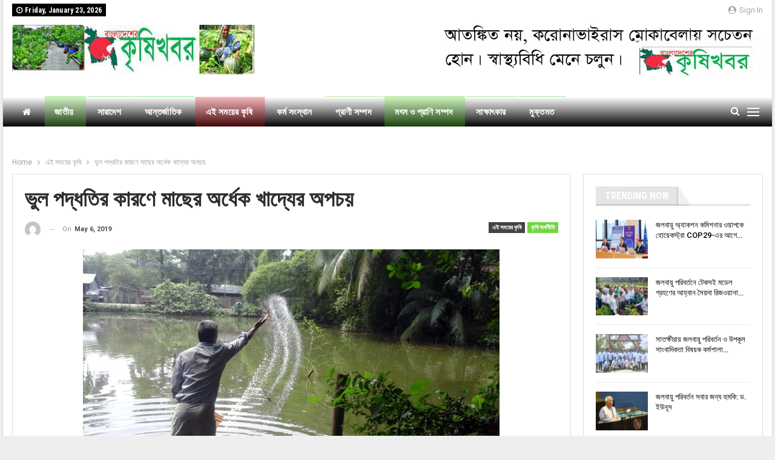

--- FILE ---
content_type: text/html; charset=UTF-8
request_url: https://krishikhoborbd.com/2019/05/06/%E0%A6%AD%E0%A7%81%E0%A6%B2-%E0%A6%AA%E0%A6%A6%E0%A7%8D%E0%A6%A7%E0%A6%A4%E0%A6%BF%E0%A6%B0-%E0%A6%95%E0%A6%BE%E0%A6%B0%E0%A6%A3%E0%A7%87-%E0%A6%AE%E0%A6%BE%E0%A6%9B%E0%A7%87%E0%A6%B0-%E0%A6%85/
body_size: 23948
content:
	<!DOCTYPE html>
		<!--[if IE 8]>
	<html class="ie ie8" lang="en-US"> <![endif]-->
	<!--[if IE 9]>
	<html class="ie ie9" lang="en-US"> <![endif]-->
	<!--[if gt IE 9]><!-->
<html lang="en-US"> <!--<![endif]-->
	<head>
				<meta charset="UTF-8">
		<meta http-equiv="X-UA-Compatible" content="IE=edge">
		<meta name="viewport" content="width=device-width, initial-scale=1.0">
		<link rel="pingback" href="https://krishikhoborbd.com/xmlrpc.php"/>

		<title>ভুল পদ্ধতির কারণে মাছের অর্ধেক খাদ্যের অপচয় &#8211; KrishiKhoborbd</title>
<meta name='robots' content='max-image-preview:large' />
	<style>img:is([sizes="auto" i], [sizes^="auto," i]) { contain-intrinsic-size: 3000px 1500px }</style>
	
<!-- Better Open Graph, Schema.org & Twitter Integration -->
<meta property="og:locale" content="en_us"/>
<meta property="og:site_name" content="KrishiKhoborbd"/>
<meta property="og:url" content="https://krishikhoborbd.com/2019/05/06/%e0%a6%ad%e0%a7%81%e0%a6%b2-%e0%a6%aa%e0%a6%a6%e0%a7%8d%e0%a6%a7%e0%a6%a4%e0%a6%bf%e0%a6%b0-%e0%a6%95%e0%a6%be%e0%a6%b0%e0%a6%a3%e0%a7%87-%e0%a6%ae%e0%a6%be%e0%a6%9b%e0%a7%87%e0%a6%b0-%e0%a6%85/"/>
<meta property="og:title" content="ভুল পদ্ধতির কারণে মাছের অর্ধেক খাদ্যের অপচয়"/>
<meta property="og:image" content="https://krishikhoborbd.com/wp-content/uploads/2019/05/Fish-Feed-04.jpg"/>
<meta property="article:section" content="মৎস ও প্রাণি সম্পদ"/>
<meta property="og:description" content="কৃষিখবর প্রতিবেদক : ভুল পদ্ধতির কারণে মাছের অর্ধেক খাদ্য অপচয় হচ্ছে। এতে একদিকে মৎস্যচাষে ব্যয় বাড়ছে, অন্যদিকে ক্ষতিগ্রস্ত হচ্ছে জলাশয়ের মাটি এবং কমছে মাছের উৎপাদন। এ অবস্থা থেকে উত্তরণের জন্য মৎস্যচাষীদের আধুনিক প্রযুক্তি ব্যবহারের পরামর্শ দিয়েছেন ব"/>
<meta property="og:type" content="article"/>
<meta name="twitter:card" content="summary"/>
<meta name="twitter:url" content="https://krishikhoborbd.com/2019/05/06/%e0%a6%ad%e0%a7%81%e0%a6%b2-%e0%a6%aa%e0%a6%a6%e0%a7%8d%e0%a6%a7%e0%a6%a4%e0%a6%bf%e0%a6%b0-%e0%a6%95%e0%a6%be%e0%a6%b0%e0%a6%a3%e0%a7%87-%e0%a6%ae%e0%a6%be%e0%a6%9b%e0%a7%87%e0%a6%b0-%e0%a6%85/"/>
<meta name="twitter:title" content="ভুল পদ্ধতির কারণে মাছের অর্ধেক খাদ্যের অপচয়"/>
<meta name="twitter:description" content="কৃষিখবর প্রতিবেদক : ভুল পদ্ধতির কারণে মাছের অর্ধেক খাদ্য অপচয় হচ্ছে। এতে একদিকে মৎস্যচাষে ব্যয় বাড়ছে, অন্যদিকে ক্ষতিগ্রস্ত হচ্ছে জলাশয়ের মাটি এবং কমছে মাছের উৎপাদন। এ অবস্থা থেকে উত্তরণের জন্য মৎস্যচাষীদের আধুনিক প্রযুক্তি ব্যবহারের পরামর্শ দিয়েছেন ব"/>
<meta name="twitter:image" content="https://krishikhoborbd.com/wp-content/uploads/2019/05/Fish-Feed-04.jpg"/>
<!-- / Better Open Graph, Schema.org & Twitter Integration. -->
<link rel='dns-prefetch' href='//fonts.googleapis.com' />
<link rel="alternate" type="application/rss+xml" title="KrishiKhoborbd &raquo; Feed" href="https://krishikhoborbd.com/feed/" />
<link rel="alternate" type="application/rss+xml" title="KrishiKhoborbd &raquo; Comments Feed" href="https://krishikhoborbd.com/comments/feed/" />
<link rel="alternate" type="application/rss+xml" title="KrishiKhoborbd &raquo; ভুল পদ্ধতির কারণে মাছের অর্ধেক খাদ্যের অপচয় Comments Feed" href="https://krishikhoborbd.com/2019/05/06/%e0%a6%ad%e0%a7%81%e0%a6%b2-%e0%a6%aa%e0%a6%a6%e0%a7%8d%e0%a6%a7%e0%a6%a4%e0%a6%bf%e0%a6%b0-%e0%a6%95%e0%a6%be%e0%a6%b0%e0%a6%a3%e0%a7%87-%e0%a6%ae%e0%a6%be%e0%a6%9b%e0%a7%87%e0%a6%b0-%e0%a6%85/feed/" />
<script type="text/javascript">
/* <![CDATA[ */
window._wpemojiSettings = {"baseUrl":"https:\/\/s.w.org\/images\/core\/emoji\/16.0.1\/72x72\/","ext":".png","svgUrl":"https:\/\/s.w.org\/images\/core\/emoji\/16.0.1\/svg\/","svgExt":".svg","source":{"concatemoji":"https:\/\/krishikhoborbd.com\/wp-includes\/js\/wp-emoji-release.min.js?ver=6.8.3"}};
/*! This file is auto-generated */
!function(s,n){var o,i,e;function c(e){try{var t={supportTests:e,timestamp:(new Date).valueOf()};sessionStorage.setItem(o,JSON.stringify(t))}catch(e){}}function p(e,t,n){e.clearRect(0,0,e.canvas.width,e.canvas.height),e.fillText(t,0,0);var t=new Uint32Array(e.getImageData(0,0,e.canvas.width,e.canvas.height).data),a=(e.clearRect(0,0,e.canvas.width,e.canvas.height),e.fillText(n,0,0),new Uint32Array(e.getImageData(0,0,e.canvas.width,e.canvas.height).data));return t.every(function(e,t){return e===a[t]})}function u(e,t){e.clearRect(0,0,e.canvas.width,e.canvas.height),e.fillText(t,0,0);for(var n=e.getImageData(16,16,1,1),a=0;a<n.data.length;a++)if(0!==n.data[a])return!1;return!0}function f(e,t,n,a){switch(t){case"flag":return n(e,"\ud83c\udff3\ufe0f\u200d\u26a7\ufe0f","\ud83c\udff3\ufe0f\u200b\u26a7\ufe0f")?!1:!n(e,"\ud83c\udde8\ud83c\uddf6","\ud83c\udde8\u200b\ud83c\uddf6")&&!n(e,"\ud83c\udff4\udb40\udc67\udb40\udc62\udb40\udc65\udb40\udc6e\udb40\udc67\udb40\udc7f","\ud83c\udff4\u200b\udb40\udc67\u200b\udb40\udc62\u200b\udb40\udc65\u200b\udb40\udc6e\u200b\udb40\udc67\u200b\udb40\udc7f");case"emoji":return!a(e,"\ud83e\udedf")}return!1}function g(e,t,n,a){var r="undefined"!=typeof WorkerGlobalScope&&self instanceof WorkerGlobalScope?new OffscreenCanvas(300,150):s.createElement("canvas"),o=r.getContext("2d",{willReadFrequently:!0}),i=(o.textBaseline="top",o.font="600 32px Arial",{});return e.forEach(function(e){i[e]=t(o,e,n,a)}),i}function t(e){var t=s.createElement("script");t.src=e,t.defer=!0,s.head.appendChild(t)}"undefined"!=typeof Promise&&(o="wpEmojiSettingsSupports",i=["flag","emoji"],n.supports={everything:!0,everythingExceptFlag:!0},e=new Promise(function(e){s.addEventListener("DOMContentLoaded",e,{once:!0})}),new Promise(function(t){var n=function(){try{var e=JSON.parse(sessionStorage.getItem(o));if("object"==typeof e&&"number"==typeof e.timestamp&&(new Date).valueOf()<e.timestamp+604800&&"object"==typeof e.supportTests)return e.supportTests}catch(e){}return null}();if(!n){if("undefined"!=typeof Worker&&"undefined"!=typeof OffscreenCanvas&&"undefined"!=typeof URL&&URL.createObjectURL&&"undefined"!=typeof Blob)try{var e="postMessage("+g.toString()+"("+[JSON.stringify(i),f.toString(),p.toString(),u.toString()].join(",")+"));",a=new Blob([e],{type:"text/javascript"}),r=new Worker(URL.createObjectURL(a),{name:"wpTestEmojiSupports"});return void(r.onmessage=function(e){c(n=e.data),r.terminate(),t(n)})}catch(e){}c(n=g(i,f,p,u))}t(n)}).then(function(e){for(var t in e)n.supports[t]=e[t],n.supports.everything=n.supports.everything&&n.supports[t],"flag"!==t&&(n.supports.everythingExceptFlag=n.supports.everythingExceptFlag&&n.supports[t]);n.supports.everythingExceptFlag=n.supports.everythingExceptFlag&&!n.supports.flag,n.DOMReady=!1,n.readyCallback=function(){n.DOMReady=!0}}).then(function(){return e}).then(function(){var e;n.supports.everything||(n.readyCallback(),(e=n.source||{}).concatemoji?t(e.concatemoji):e.wpemoji&&e.twemoji&&(t(e.twemoji),t(e.wpemoji)))}))}((window,document),window._wpemojiSettings);
/* ]]> */
</script>

<style id='wp-emoji-styles-inline-css' type='text/css'>

	img.wp-smiley, img.emoji {
		display: inline !important;
		border: none !important;
		box-shadow: none !important;
		height: 1em !important;
		width: 1em !important;
		margin: 0 0.07em !important;
		vertical-align: -0.1em !important;
		background: none !important;
		padding: 0 !important;
	}
</style>
<link rel='stylesheet' id='wp-block-library-css' href='https://krishikhoborbd.com/wp-includes/css/dist/block-library/style.min.css?ver=6.8.3' type='text/css' media='all' />
<style id='classic-theme-styles-inline-css' type='text/css'>
/*! This file is auto-generated */
.wp-block-button__link{color:#fff;background-color:#32373c;border-radius:9999px;box-shadow:none;text-decoration:none;padding:calc(.667em + 2px) calc(1.333em + 2px);font-size:1.125em}.wp-block-file__button{background:#32373c;color:#fff;text-decoration:none}
</style>
<style id='global-styles-inline-css' type='text/css'>
:root{--wp--preset--aspect-ratio--square: 1;--wp--preset--aspect-ratio--4-3: 4/3;--wp--preset--aspect-ratio--3-4: 3/4;--wp--preset--aspect-ratio--3-2: 3/2;--wp--preset--aspect-ratio--2-3: 2/3;--wp--preset--aspect-ratio--16-9: 16/9;--wp--preset--aspect-ratio--9-16: 9/16;--wp--preset--color--black: #000000;--wp--preset--color--cyan-bluish-gray: #abb8c3;--wp--preset--color--white: #ffffff;--wp--preset--color--pale-pink: #f78da7;--wp--preset--color--vivid-red: #cf2e2e;--wp--preset--color--luminous-vivid-orange: #ff6900;--wp--preset--color--luminous-vivid-amber: #fcb900;--wp--preset--color--light-green-cyan: #7bdcb5;--wp--preset--color--vivid-green-cyan: #00d084;--wp--preset--color--pale-cyan-blue: #8ed1fc;--wp--preset--color--vivid-cyan-blue: #0693e3;--wp--preset--color--vivid-purple: #9b51e0;--wp--preset--gradient--vivid-cyan-blue-to-vivid-purple: linear-gradient(135deg,rgba(6,147,227,1) 0%,rgb(155,81,224) 100%);--wp--preset--gradient--light-green-cyan-to-vivid-green-cyan: linear-gradient(135deg,rgb(122,220,180) 0%,rgb(0,208,130) 100%);--wp--preset--gradient--luminous-vivid-amber-to-luminous-vivid-orange: linear-gradient(135deg,rgba(252,185,0,1) 0%,rgba(255,105,0,1) 100%);--wp--preset--gradient--luminous-vivid-orange-to-vivid-red: linear-gradient(135deg,rgba(255,105,0,1) 0%,rgb(207,46,46) 100%);--wp--preset--gradient--very-light-gray-to-cyan-bluish-gray: linear-gradient(135deg,rgb(238,238,238) 0%,rgb(169,184,195) 100%);--wp--preset--gradient--cool-to-warm-spectrum: linear-gradient(135deg,rgb(74,234,220) 0%,rgb(151,120,209) 20%,rgb(207,42,186) 40%,rgb(238,44,130) 60%,rgb(251,105,98) 80%,rgb(254,248,76) 100%);--wp--preset--gradient--blush-light-purple: linear-gradient(135deg,rgb(255,206,236) 0%,rgb(152,150,240) 100%);--wp--preset--gradient--blush-bordeaux: linear-gradient(135deg,rgb(254,205,165) 0%,rgb(254,45,45) 50%,rgb(107,0,62) 100%);--wp--preset--gradient--luminous-dusk: linear-gradient(135deg,rgb(255,203,112) 0%,rgb(199,81,192) 50%,rgb(65,88,208) 100%);--wp--preset--gradient--pale-ocean: linear-gradient(135deg,rgb(255,245,203) 0%,rgb(182,227,212) 50%,rgb(51,167,181) 100%);--wp--preset--gradient--electric-grass: linear-gradient(135deg,rgb(202,248,128) 0%,rgb(113,206,126) 100%);--wp--preset--gradient--midnight: linear-gradient(135deg,rgb(2,3,129) 0%,rgb(40,116,252) 100%);--wp--preset--font-size--small: 13px;--wp--preset--font-size--medium: 20px;--wp--preset--font-size--large: 36px;--wp--preset--font-size--x-large: 42px;--wp--preset--spacing--20: 0.44rem;--wp--preset--spacing--30: 0.67rem;--wp--preset--spacing--40: 1rem;--wp--preset--spacing--50: 1.5rem;--wp--preset--spacing--60: 2.25rem;--wp--preset--spacing--70: 3.38rem;--wp--preset--spacing--80: 5.06rem;--wp--preset--shadow--natural: 6px 6px 9px rgba(0, 0, 0, 0.2);--wp--preset--shadow--deep: 12px 12px 50px rgba(0, 0, 0, 0.4);--wp--preset--shadow--sharp: 6px 6px 0px rgba(0, 0, 0, 0.2);--wp--preset--shadow--outlined: 6px 6px 0px -3px rgba(255, 255, 255, 1), 6px 6px rgba(0, 0, 0, 1);--wp--preset--shadow--crisp: 6px 6px 0px rgba(0, 0, 0, 1);}:where(.is-layout-flex){gap: 0.5em;}:where(.is-layout-grid){gap: 0.5em;}body .is-layout-flex{display: flex;}.is-layout-flex{flex-wrap: wrap;align-items: center;}.is-layout-flex > :is(*, div){margin: 0;}body .is-layout-grid{display: grid;}.is-layout-grid > :is(*, div){margin: 0;}:where(.wp-block-columns.is-layout-flex){gap: 2em;}:where(.wp-block-columns.is-layout-grid){gap: 2em;}:where(.wp-block-post-template.is-layout-flex){gap: 1.25em;}:where(.wp-block-post-template.is-layout-grid){gap: 1.25em;}.has-black-color{color: var(--wp--preset--color--black) !important;}.has-cyan-bluish-gray-color{color: var(--wp--preset--color--cyan-bluish-gray) !important;}.has-white-color{color: var(--wp--preset--color--white) !important;}.has-pale-pink-color{color: var(--wp--preset--color--pale-pink) !important;}.has-vivid-red-color{color: var(--wp--preset--color--vivid-red) !important;}.has-luminous-vivid-orange-color{color: var(--wp--preset--color--luminous-vivid-orange) !important;}.has-luminous-vivid-amber-color{color: var(--wp--preset--color--luminous-vivid-amber) !important;}.has-light-green-cyan-color{color: var(--wp--preset--color--light-green-cyan) !important;}.has-vivid-green-cyan-color{color: var(--wp--preset--color--vivid-green-cyan) !important;}.has-pale-cyan-blue-color{color: var(--wp--preset--color--pale-cyan-blue) !important;}.has-vivid-cyan-blue-color{color: var(--wp--preset--color--vivid-cyan-blue) !important;}.has-vivid-purple-color{color: var(--wp--preset--color--vivid-purple) !important;}.has-black-background-color{background-color: var(--wp--preset--color--black) !important;}.has-cyan-bluish-gray-background-color{background-color: var(--wp--preset--color--cyan-bluish-gray) !important;}.has-white-background-color{background-color: var(--wp--preset--color--white) !important;}.has-pale-pink-background-color{background-color: var(--wp--preset--color--pale-pink) !important;}.has-vivid-red-background-color{background-color: var(--wp--preset--color--vivid-red) !important;}.has-luminous-vivid-orange-background-color{background-color: var(--wp--preset--color--luminous-vivid-orange) !important;}.has-luminous-vivid-amber-background-color{background-color: var(--wp--preset--color--luminous-vivid-amber) !important;}.has-light-green-cyan-background-color{background-color: var(--wp--preset--color--light-green-cyan) !important;}.has-vivid-green-cyan-background-color{background-color: var(--wp--preset--color--vivid-green-cyan) !important;}.has-pale-cyan-blue-background-color{background-color: var(--wp--preset--color--pale-cyan-blue) !important;}.has-vivid-cyan-blue-background-color{background-color: var(--wp--preset--color--vivid-cyan-blue) !important;}.has-vivid-purple-background-color{background-color: var(--wp--preset--color--vivid-purple) !important;}.has-black-border-color{border-color: var(--wp--preset--color--black) !important;}.has-cyan-bluish-gray-border-color{border-color: var(--wp--preset--color--cyan-bluish-gray) !important;}.has-white-border-color{border-color: var(--wp--preset--color--white) !important;}.has-pale-pink-border-color{border-color: var(--wp--preset--color--pale-pink) !important;}.has-vivid-red-border-color{border-color: var(--wp--preset--color--vivid-red) !important;}.has-luminous-vivid-orange-border-color{border-color: var(--wp--preset--color--luminous-vivid-orange) !important;}.has-luminous-vivid-amber-border-color{border-color: var(--wp--preset--color--luminous-vivid-amber) !important;}.has-light-green-cyan-border-color{border-color: var(--wp--preset--color--light-green-cyan) !important;}.has-vivid-green-cyan-border-color{border-color: var(--wp--preset--color--vivid-green-cyan) !important;}.has-pale-cyan-blue-border-color{border-color: var(--wp--preset--color--pale-cyan-blue) !important;}.has-vivid-cyan-blue-border-color{border-color: var(--wp--preset--color--vivid-cyan-blue) !important;}.has-vivid-purple-border-color{border-color: var(--wp--preset--color--vivid-purple) !important;}.has-vivid-cyan-blue-to-vivid-purple-gradient-background{background: var(--wp--preset--gradient--vivid-cyan-blue-to-vivid-purple) !important;}.has-light-green-cyan-to-vivid-green-cyan-gradient-background{background: var(--wp--preset--gradient--light-green-cyan-to-vivid-green-cyan) !important;}.has-luminous-vivid-amber-to-luminous-vivid-orange-gradient-background{background: var(--wp--preset--gradient--luminous-vivid-amber-to-luminous-vivid-orange) !important;}.has-luminous-vivid-orange-to-vivid-red-gradient-background{background: var(--wp--preset--gradient--luminous-vivid-orange-to-vivid-red) !important;}.has-very-light-gray-to-cyan-bluish-gray-gradient-background{background: var(--wp--preset--gradient--very-light-gray-to-cyan-bluish-gray) !important;}.has-cool-to-warm-spectrum-gradient-background{background: var(--wp--preset--gradient--cool-to-warm-spectrum) !important;}.has-blush-light-purple-gradient-background{background: var(--wp--preset--gradient--blush-light-purple) !important;}.has-blush-bordeaux-gradient-background{background: var(--wp--preset--gradient--blush-bordeaux) !important;}.has-luminous-dusk-gradient-background{background: var(--wp--preset--gradient--luminous-dusk) !important;}.has-pale-ocean-gradient-background{background: var(--wp--preset--gradient--pale-ocean) !important;}.has-electric-grass-gradient-background{background: var(--wp--preset--gradient--electric-grass) !important;}.has-midnight-gradient-background{background: var(--wp--preset--gradient--midnight) !important;}.has-small-font-size{font-size: var(--wp--preset--font-size--small) !important;}.has-medium-font-size{font-size: var(--wp--preset--font-size--medium) !important;}.has-large-font-size{font-size: var(--wp--preset--font-size--large) !important;}.has-x-large-font-size{font-size: var(--wp--preset--font-size--x-large) !important;}
:where(.wp-block-post-template.is-layout-flex){gap: 1.25em;}:where(.wp-block-post-template.is-layout-grid){gap: 1.25em;}
:where(.wp-block-columns.is-layout-flex){gap: 2em;}:where(.wp-block-columns.is-layout-grid){gap: 2em;}
:root :where(.wp-block-pullquote){font-size: 1.5em;line-height: 1.6;}
</style>
<link rel='stylesheet' id='better-framework-main-fonts-css' href='https://fonts.googleapis.com/css?family=Roboto:400,700,500,400italic%7CRoboto+Condensed:700,400' type='text/css' media='all' />
<script type="text/javascript" src="https://krishikhoborbd.com/wp-includes/js/jquery/jquery.min.js?ver=3.7.1" id="jquery-core-js"></script>
<script type="text/javascript" src="https://krishikhoborbd.com/wp-includes/js/jquery/jquery-migrate.min.js?ver=3.4.1" id="jquery-migrate-js"></script>
<!--[if lt IE 9]>
<script type="text/javascript" src="https://krishikhoborbd.com/wp-content/themes/publisher/includes/libs/better-framework/assets/js/html5shiv.min.js?ver=3.8.0" id="bf-html5shiv-js"></script>
<![endif]-->
<!--[if lt IE 9]>
<script type="text/javascript" src="https://krishikhoborbd.com/wp-content/themes/publisher/includes/libs/better-framework/assets/js/respond.min.js?ver=3.8.0" id="bf-respond-js"></script>
<![endif]-->
<link rel="https://api.w.org/" href="https://krishikhoborbd.com/wp-json/" /><link rel="alternate" title="JSON" type="application/json" href="https://krishikhoborbd.com/wp-json/wp/v2/posts/1910" /><link rel="EditURI" type="application/rsd+xml" title="RSD" href="https://krishikhoborbd.com/xmlrpc.php?rsd" />
<meta name="generator" content="WordPress 6.8.3" />
<link rel="canonical" href="https://krishikhoborbd.com/2019/05/06/%e0%a6%ad%e0%a7%81%e0%a6%b2-%e0%a6%aa%e0%a6%a6%e0%a7%8d%e0%a6%a7%e0%a6%a4%e0%a6%bf%e0%a6%b0-%e0%a6%95%e0%a6%be%e0%a6%b0%e0%a6%a3%e0%a7%87-%e0%a6%ae%e0%a6%be%e0%a6%9b%e0%a7%87%e0%a6%b0-%e0%a6%85/" />
<link rel='shortlink' href='https://krishikhoborbd.com/?p=1910' />
<link rel="alternate" title="oEmbed (JSON)" type="application/json+oembed" href="https://krishikhoborbd.com/wp-json/oembed/1.0/embed?url=https%3A%2F%2Fkrishikhoborbd.com%2F2019%2F05%2F06%2F%25e0%25a6%25ad%25e0%25a7%2581%25e0%25a6%25b2-%25e0%25a6%25aa%25e0%25a6%25a6%25e0%25a7%258d%25e0%25a6%25a7%25e0%25a6%25a4%25e0%25a6%25bf%25e0%25a6%25b0-%25e0%25a6%2595%25e0%25a6%25be%25e0%25a6%25b0%25e0%25a6%25a3%25e0%25a7%2587-%25e0%25a6%25ae%25e0%25a6%25be%25e0%25a6%259b%25e0%25a7%2587%25e0%25a6%25b0-%25e0%25a6%2585%2F" />
<link rel="alternate" title="oEmbed (XML)" type="text/xml+oembed" href="https://krishikhoborbd.com/wp-json/oembed/1.0/embed?url=https%3A%2F%2Fkrishikhoborbd.com%2F2019%2F05%2F06%2F%25e0%25a6%25ad%25e0%25a7%2581%25e0%25a6%25b2-%25e0%25a6%25aa%25e0%25a6%25a6%25e0%25a7%258d%25e0%25a6%25a7%25e0%25a6%25a4%25e0%25a6%25bf%25e0%25a6%25b0-%25e0%25a6%2595%25e0%25a6%25be%25e0%25a6%25b0%25e0%25a6%25a3%25e0%25a7%2587-%25e0%25a6%25ae%25e0%25a6%25be%25e0%25a6%259b%25e0%25a7%2587%25e0%25a6%25b0-%25e0%25a6%2585%2F&#038;format=xml" />
<meta name="generator" content="Powered by Visual Composer - drag and drop page builder for WordPress."/>
<!--[if lte IE 9]><link rel="stylesheet" type="text/css" href="https://krishikhoborbd.com/wp-content/plugins/js_composer/assets/css/vc_lte_ie9.min.css" media="screen"><![endif]--><script type="application/ld+json">{
    "@context": "http:\/\/schema.org\/",
    "@type": "organization",
    "@id": "#organization",
    "logo": {
        "@type": "ImageObject",
        "url": "https:\/\/krishikhoborbd.com\/wp-content\/uploads\/2018\/11\/005.jpg"
    },
    "url": "https:\/\/krishikhoborbd.com\/",
    "name": "KrishiKhoborbd",
    "description": "KrishiKhoborbd.com"
}</script>
<script type="application/ld+json">{
    "@context": "http:\/\/schema.org\/",
    "@type": "WebSite",
    "name": "KrishiKhoborbd",
    "alternateName": "KrishiKhoborbd.com",
    "url": "https:\/\/krishikhoborbd.com\/"
}</script>
<script type="application/ld+json">{
    "@context": "http:\/\/schema.org\/",
    "@type": "BlogPosting",
    "headline": "\u09ad\u09c1\u09b2 \u09aa\u09a6\u09cd\u09a7\u09a4\u09bf\u09b0 \u0995\u09be\u09b0\u09a3\u09c7 \u09ae\u09be\u099b\u09c7\u09b0 \u0985\u09b0\u09cd\u09a7\u09c7\u0995 \u0996\u09be\u09a6\u09cd\u09af\u09c7\u09b0 \u0985\u09aa\u099a\u09df",
    "description": "\u0995\u09c3\u09b7\u09bf\u0996\u09ac\u09b0 \u09aa\u09cd\u09b0\u09a4\u09bf\u09ac\u09c7\u09a6\u0995 : \u09ad\u09c1\u09b2 \u09aa\u09a6\u09cd\u09a7\u09a4\u09bf\u09b0 \u0995\u09be\u09b0\u09a3\u09c7 \u09ae\u09be\u099b\u09c7\u09b0 \u0985\u09b0\u09cd\u09a7\u09c7\u0995 \u0996\u09be\u09a6\u09cd\u09af \u0985\u09aa\u099a\u09df \u09b9\u099a\u09cd\u099b\u09c7\u0964 \u098f\u09a4\u09c7 \u098f\u0995\u09a6\u09bf\u0995\u09c7 \u09ae\u09ce\u09b8\u09cd\u09af\u099a\u09be\u09b7\u09c7 \u09ac\u09cd\u09af\u09df \u09ac\u09be\u09dc\u099b\u09c7, \u0985\u09a8\u09cd\u09af\u09a6\u09bf\u0995\u09c7 \u0995\u09cd\u09b7\u09a4\u09bf\u0997\u09cd\u09b0\u09b8\u09cd\u09a4 \u09b9\u099a\u09cd\u099b\u09c7 \u099c\u09b2\u09be\u09b6\u09df\u09c7\u09b0 \u09ae\u09be\u099f\u09bf \u098f\u09ac\u0982 \u0995\u09ae\u099b\u09c7 \u09ae\u09be\u099b\u09c7\u09b0 \u0989\u09ce\u09aa\u09be\u09a6\u09a8\u0964 \u098f \u0985\u09ac\u09b8\u09cd\u09a5\u09be \u09a5\u09c7\u0995\u09c7 \u0989\u09a4\u09cd\u09a4\u09b0\u09a3\u09c7\u09b0 \u099c\u09a8\u09cd\u09af \u09ae\u09ce\u09b8\u09cd\u09af\u099a\u09be\u09b7\u09c0\u09a6\u09c7\u09b0 \u0986\u09a7\u09c1\u09a8\u09bf\u0995 \u09aa\u09cd\u09b0\u09af\u09c1\u0995\u09cd\u09a4\u09bf \u09ac\u09cd\u09af\u09ac\u09b9\u09be\u09b0\u09c7\u09b0 \u09aa\u09b0\u09be\u09ae\u09b0\u09cd\u09b6 \u09a6\u09bf\u09df\u09c7\u099b\u09c7\u09a8 \u09ac",
    "datePublished": "2019-05-06",
    "dateModified": "2019-05-06",
    "author": {
        "@type": "Person",
        "@id": "#person-ywxrv",
        "name": "ywxrv"
    },
    "image": {
        "@type": "ImageObject",
        "url": "https:\/\/krishikhoborbd.com\/wp-content\/uploads\/2019\/05\/Fish-Feed-04.jpg",
        "width": 688,
        "height": 360
    },
    "interactionStatistic": [
        {
            "@type": "InteractionCounter",
            "interactionType": "http:\/\/schema.org\/CommentAction",
            "userInteractionCount": "0"
        }
    ],
    "publisher": {
        "@id": "#organization"
    },
    "mainEntityOfPage": "https:\/\/krishikhoborbd.com\/2019\/05\/06\/%e0%a6%ad%e0%a7%81%e0%a6%b2-%e0%a6%aa%e0%a6%a6%e0%a7%8d%e0%a6%a7%e0%a6%a4%e0%a6%bf%e0%a6%b0-%e0%a6%95%e0%a6%be%e0%a6%b0%e0%a6%a3%e0%a7%87-%e0%a6%ae%e0%a6%be%e0%a6%9b%e0%a7%87%e0%a6%b0-%e0%a6%85\/"
}</script>
<link rel='stylesheet' id='bf-minifed-css-1' href='https://krishikhoborbd.com/wp-content/bs-booster-cache/2008eaeb867ee665bce41810d86c3dea.css' type='text/css' media='all' />
<link rel='stylesheet' id='6.1.0-1726630559' href='https://krishikhoborbd.com/wp-content/bs-booster-cache/73ea4efd4d1eeefed86b9980919e4187.css' type='text/css' media='all' />
<link rel="icon" href="https://krishikhoborbd.com/wp-content/uploads/2018/11/cropped-krishikhobor-08-32x32.jpg" sizes="32x32" />
<link rel="icon" href="https://krishikhoborbd.com/wp-content/uploads/2018/11/cropped-krishikhobor-08-192x192.jpg" sizes="192x192" />
<link rel="apple-touch-icon" href="https://krishikhoborbd.com/wp-content/uploads/2018/11/cropped-krishikhobor-08-180x180.jpg" />
<meta name="msapplication-TileImage" content="https://krishikhoborbd.com/wp-content/uploads/2018/11/cropped-krishikhobor-08-270x270.jpg" />
<noscript><style type="text/css"> .wpb_animate_when_almost_visible { opacity: 1; }</style></noscript>	</head>

<body class="wp-singular post-template-default single single-post postid-1910 single-format-standard wp-theme-publisher active-light-box ltr close-rh page-layout-2-col-right boxed active-sticky-sidebar main-menu-sticky-smart active-ajax-search single-prim-cat-15 single-cat-15 single-cat-10 single-cat-7 single-cat-16  bs-show-ha bs-show-ha-a wpb-js-composer js-comp-ver-5.0.1 vc_responsive bs-ll-a" dir="ltr">
<div class="off-canvas-overlay"></div>
<div class="off-canvas-container left skin-white">
	<div class="off-canvas-inner">
		<span class="canvas-close"><i></i></span>
					<div class="off-canvas-header">
								<div class="site-description">Ultimate magazine theme for WordPress.</div>
			</div>
						<div class="off-canvas-search">
				<form role="search" method="get" action="https://krishikhoborbd.com">
					<input type="text" name="s" value=""
					       placeholder="Search...">
					<i class="fa fa-search"></i>
				</form>
			</div>
						<div class="off-canvas-menu">
				<div class="off-canvas-menu-fallback"></div>
			</div>
						<div class="off_canvas_footer">
				<div class="off_canvas_footer-info entry-content">
									</div>
			</div>
				</div>
</div>
		<div class="main-wrap content-main-wrap">
			<header id="header" class="site-header header-style-2 full-width" itemscope="itemscope" itemtype="https://schema.org/WPHeader">

		<section class="topbar topbar-style-1 hidden-xs hidden-xs">
	<div class="content-wrap">
		<div class="container">
			<div class="topbar-inner clearfix">

									<div class="section-links">
													<a class="topbar-sign-in "
							   data-toggle="modal" data-target="#bsLoginModal">
								<i class="fa fa-user-circle"></i> Sign in							</a>

							<div class="modal sign-in-modal fade" id="bsLoginModal" tabindex="-1" role="dialog"
							     style="display: none">
								<div class="modal-dialog" role="document">
									<div class="modal-content">
											<span class="close-modal" data-dismiss="modal" aria-label="Close"><i
														class="fa fa-close"></i></span>
										<div class="modal-body">
											<div  class="bs-shortcode bs-login-shortcode ">
		<div class="bs-login bs-type-login"  style="display:none">

					<div class="bs-login-panel bs-login-sign-panel bs-current-login-panel">
								<form name="loginform"
				      action="https://krishikhoborbd.com/wp-login.php" method="post">

					
					<div class="login-header">
						<span class="login-icon fa fa-user-circle main-color"></span>
						<p>Welcome, Login to your account.</p>
					</div>
					
					<div class="login-field login-username">
						<input type="text" name="log" id="user_login" class="input"
						       value="" size="20"
						       placeholder="Username or Email..." required/>
					</div>

					<div class="login-field login-password">
						<input type="password" name="pwd" id="user_pass"
						       class="input"
						       value="" size="20" placeholder="Password..."
						       required/>
					</div>

					
					<div class="login-field">
						<a href="https://krishikhoborbd.com/wp-login.php?action=lostpassword&redirect_to=https%3A%2F%2Fkrishikhoborbd.com%2F2019%2F05%2F06%2F%25E0%25A6%25AD%25E0%25A7%2581%25E0%25A6%25B2-%25E0%25A6%25AA%25E0%25A6%25A6%25E0%25A7%258D%25E0%25A6%25A7%25E0%25A6%25A4%25E0%25A6%25BF%25E0%25A6%25B0-%25E0%25A6%2595%25E0%25A6%25BE%25E0%25A6%25B0%25E0%25A6%25A3%25E0%25A7%2587-%25E0%25A6%25AE%25E0%25A6%25BE%25E0%25A6%259B%25E0%25A7%2587%25E0%25A6%25B0-%25E0%25A6%2585%2F"
						   class="go-reset-panel">Forget password?</a>

													<span class="login-remember">
														<input class="remember-checkbox" name="rememberme" type="checkbox"
								       id="rememberme"
								       value="forever"  />
							<label class="remember-label">Remember me</label>
						</span>
											</div>

					
					<div class="login-field login-submit">
						<input type="submit" name="wp-submit"
						       class="button-primary login-btn"
						       value="Log In"/>
						<input type="hidden" name="redirect_to" value="https://krishikhoborbd.com/2019/05/06/%E0%A6%AD%E0%A7%81%E0%A6%B2-%E0%A6%AA%E0%A6%A6%E0%A7%8D%E0%A6%A7%E0%A6%A4%E0%A6%BF%E0%A6%B0-%E0%A6%95%E0%A6%BE%E0%A6%B0%E0%A6%A3%E0%A7%87-%E0%A6%AE%E0%A6%BE%E0%A6%9B%E0%A7%87%E0%A6%B0-%E0%A6%85/"/>
					</div>

									</form>
			</div>

			<div class="bs-login-panel bs-login-reset-panel">

				<span class="go-login-panel"><i
							class="fa fa-angle-left"></i> Sign in</span>

				<div class="bs-login-reset-panel-inner">
					<div class="login-header">
						<span class="login-icon fa fa-support"></span>
						<p>Recover your password.</p>
						<p>A password will be e-mailed to you.</p>
					</div>
										<form name="lostpasswordform" id="lostpasswordform"
					      action="https://krishikhoborbd.com/wp-login.php?action=lostpassword"
					      method="post">

						<div class="login-field reset-username">
							<input type="text" name="user_login" class="input" value=""
							       placeholder="Username or Email..."
							       required/>
						</div>

						
						<div class="login-field reset-submit">

							<input type="hidden" name="redirect_to" value=""/>
							<input type="submit" name="wp-submit" class="login-btn"
							       value="Send My Password"/>

						</div>
					</form>
				</div>
			</div>
			</div>
	</div>
										</div>
									</div>
								</div>
							</div>
												</div>
				
				<div class="section-menu">
						<div id="menu-top" class="menu top-menu-wrapper" role="navigation" itemscope="itemscope" itemtype="https://schema.org/SiteNavigationElement">
		<nav class="top-menu-container">

			<ul id="top-navigation" class="top-menu menu clearfix bsm-pure">
									<li id="topbar-date" class="menu-item menu-item-date">
					<span
						class="topbar-date">Friday, January 23, 2026</span>
					</li>
								</ul>

		</nav>
	</div>
				</div>
			</div>
		</div>
	</div>
</section>
		<div class="header-inner">
			<div class="content-wrap">
				<div class="container">
					<div class="row">
						<div class="row-height">
							<div class="logo-col col-xs-4">
								<div class="col-inside">
									<div id="site-branding" class="site-branding">
	<p  id="site-title" class="logo h1 img-logo">
	<a href="https://krishikhoborbd.com/" itemprop="url" rel="home">
					<img id="site-logo" src="https://krishikhoborbd.com/wp-content/uploads/2018/11/005.jpg"
			     alt="Publisher"  data-bsrjs="https://krishikhoborbd.com/wp-content/uploads/2018/11/005.jpg"  />

			<span class="site-title">Publisher - KrishiKhoborbd.com</span>
				</a>
</p>
</div><!-- .site-branding -->
								</div>
							</div>
															<div class="sidebar-col col-xs-8">
									<div class="col-inside">
										<aside id="sidebar" class="sidebar" role="complementary" itemscope="itemscope" itemtype="https://schema.org/WPSideBar">
											<div class="bsac bsac-clearfix adloc-is-banner adloc-show-desktop adloc-show-tablet-portrait adloc-show-tablet-landscape adloc-show-phone location-header_aside_logo bsac-align-right bsac-column-1"><div id="bsac-652-1119763892" class="bsac-container bsac-type-image " itemscope="" itemtype="https://schema.org/WPAdBlock" data-adid="652" data-type="image"><a itemprop="url" class="bsac-link" href="#" target="_blank" ><img class="bsac-image" src="https://krishikhoborbd.com/wp-content/uploads/2020/03/003-1.jpg" alt="- Advertisement -" /></a><p class='bsac-caption bsac-caption-below'>- Advertisement -</p></div></div>										</aside>
									</div>
								</div>
														</div>
					</div>
				</div>
			</div>
		</div>

		<div id="menu-main" class="menu main-menu-wrapper show-search-item show-off-canvas menu-actions-btn-width-2" role="navigation" itemscope="itemscope" itemtype="https://schema.org/SiteNavigationElement">
	<div class="main-menu-inner">
		<div class="content-wrap">
			<div class="container">

				<nav class="main-menu-container">
					<ul id="main-navigation" class="main-menu menu bsm-pure clearfix">
						<li id="menu-item-5" class="menu-item menu-item-type-custom menu-item-object-custom menu-item-home menu-title-hide better-anim-fade menu-have-icon menu-icon-type-fontawesome menu-item-5"><a href="https://krishikhoborbd.com/"><i class="bf-icon  fa fa-home"></i><span class="hidden">প্রচ্ছদ</span></a></li>
<li id="menu-item-322" class="menu-item menu-item-type-taxonomy menu-item-object-category current-post-ancestor current-menu-parent current-post-parent menu-term-7 better-anim-fade menu-item-322"><a href="https://krishikhoborbd.com/category/%e0%a6%9c%e0%a6%be%e0%a6%a4%e0%a7%80%e0%a7%9f/">জাতীয়</a></li>
<li id="menu-item-324" class="menu-item menu-item-type-taxonomy menu-item-object-category menu-term-18 better-anim-fade menu-item-324"><a href="https://krishikhoborbd.com/category/%e0%a6%b8%e0%a6%be%e0%a6%b0%e0%a6%be%e0%a6%a6%e0%a7%87%e0%a6%b6/">সারাদেশ</a></li>
<li id="menu-item-321" class="menu-item menu-item-type-taxonomy menu-item-object-category menu-term-1 better-anim-fade menu-item-321"><a href="https://krishikhoborbd.com/category/%e0%a6%86%e0%a6%a8%e0%a7%8d%e0%a6%a4%e0%a6%b0%e0%a7%8d%e0%a6%9c%e0%a6%be%e0%a6%a4%e0%a6%bf%e0%a6%95/">আন্তর্জাতিক</a></li>
<li id="menu-item-316" class="menu-item menu-item-type-taxonomy menu-item-object-category current-post-ancestor current-menu-parent current-post-parent menu-item-has-children menu-term-15 better-anim-fade menu-item-316"><a href="https://krishikhoborbd.com/category/ai-somoyer-krisi/">এই সময়ের কৃষি</a>
<ul class="sub-menu">
	<li id="menu-item-314" class="menu-item menu-item-type-taxonomy menu-item-object-category menu-term-13 better-anim-fade menu-item-314"><a href="https://krishikhoborbd.com/category/%e0%a6%a8%e0%a6%97%e0%a6%b0-%e0%a6%95%e0%a7%83%e0%a6%b7%e0%a6%bf/">নগর কৃষি</a></li>
	<li id="menu-item-320" class="menu-item menu-item-type-taxonomy menu-item-object-category current-post-ancestor current-menu-parent current-post-parent menu-term-10 better-anim-fade menu-item-320"><a href="https://krishikhoborbd.com/category/krisi-orthonoty/">কৃষি অর্থনীতি</a></li>
	<li id="menu-item-319" class="menu-item menu-item-type-taxonomy menu-item-object-category menu-term-9 better-anim-fade menu-item-319"><a href="https://krishikhoborbd.com/category/krisi-projukti/">কৃষি প্রযুক্তি</a></li>
	<li id="menu-item-313" class="menu-item menu-item-type-taxonomy menu-item-object-category menu-term-12 better-anim-fade menu-item-313"><a href="https://krishikhoborbd.com/category/%e0%a6%95%e0%a7%83%e0%a6%b7%e0%a6%bf-%e0%a6%b6%e0%a6%bf%e0%a6%95%e0%a7%8d%e0%a6%b7%e0%a6%be/">কৃষি শিক্ষা</a></li>
</ul>
</li>
<li id="menu-item-923" class="menu-item menu-item-type-taxonomy menu-item-object-category menu-term-17 better-anim-fade menu-item-923"><a href="https://krishikhoborbd.com/category/%e0%a6%95%e0%a6%b0%e0%a7%8d%e0%a6%ae-%e0%a6%b8%e0%a6%82%e0%a6%b8%e0%a7%8d%e0%a6%a5%e0%a6%be%e0%a6%a8/">কর্ম সংস্থান</a></li>
<li id="menu-item-926" class="menu-item menu-item-type-taxonomy menu-item-object-category menu-term-14 better-anim-fade menu-item-926"><a href="https://krishikhoborbd.com/category/%e0%a6%aa%e0%a7%8d%e0%a6%b0%e0%a6%be%e0%a6%a3%e0%a7%80-%e0%a6%b8%e0%a6%ae%e0%a7%8d%e0%a6%aa%e0%a6%a6/">প্রাণী সম্পদ</a></li>
<li id="menu-item-927" class="menu-item menu-item-type-taxonomy menu-item-object-category current-post-ancestor current-menu-parent current-post-parent menu-term-16 better-anim-fade menu-item-927"><a href="https://krishikhoborbd.com/category/%e0%a6%ae%e0%a7%8e%e0%a6%b8-%e0%a6%93-%e0%a6%aa%e0%a7%8d%e0%a6%b0%e0%a6%be%e0%a6%a3%e0%a6%bf-%e0%a6%b8%e0%a6%ae%e0%a7%8d%e0%a6%aa%e0%a6%a6/">মৎস ও প্রাণি সম্পদ</a></li>
<li id="menu-item-925" class="menu-item menu-item-type-taxonomy menu-item-object-category menu-term-11 better-anim-fade menu-item-925"><a href="https://krishikhoborbd.com/category/%e0%a6%b8%e0%a6%be%e0%a6%95%e0%a7%8d%e0%a6%b7%e0%a6%be%e0%a7%8e%e0%a6%95%e0%a6%be%e0%a6%b0/">সাক্ষাৎকার</a></li>
<li id="menu-item-924" class="menu-item menu-item-type-taxonomy menu-item-object-category menu-term-372 better-anim-fade menu-item-924"><a href="https://krishikhoborbd.com/category/%e0%a6%ae%e0%a7%81%e0%a6%95%e0%a7%8d%e0%a6%a4%e0%a6%ae%e0%a6%a4/">মুক্তমত</a></li>
					</ul><!-- #main-navigation -->
											<div class="menu-action-buttons width-2">
															<div class="off-canvas-menu-icon-container off-icon-left">
									<div class="off-canvas-menu-icon">
										<div class="off-canvas-menu-icon-el"></div>
									</div>
								</div>
																<div class="search-container close">
									<span class="search-handler"><i class="fa fa-search"></i></span>

									<div class="search-box clearfix">
										<form role="search" method="get" class="search-form clearfix" action="https://krishikhoborbd.com">
	<input type="search" class="search-field"
	       placeholder="Search..."
	       value="" name="s"
	       title="Search for:"
	       autocomplete="off">
	<input type="submit" class="search-submit" value="Search">
</form><!-- .search-form -->
									</div>
								</div>
														</div>
										</nav><!-- .main-menu-container -->

			</div>
		</div>
	</div>
</div><!-- .menu -->
	</header><!-- .header -->
	<div class="rh-header clearfix dark deferred-block-exclude">
		<div class="rh-container clearfix">

			<div class="menu-container close">
				<span class="menu-handler"><span class="lines"></span></span>
			</div><!-- .menu-container -->

			<div class="logo-container rh-img-logo">
				<a href="https://krishikhoborbd.com/" itemprop="url" rel="home">
											<img src="https://krishikhoborbd.com/wp-content/uploads/2018/11/005.jpg"
						     alt="KrishiKhoborbd"  data-bsrjs="https://krishikhoborbd.com/wp-content/uploads/2018/11/005.jpg"  />				</a>
			</div><!-- .logo-container -->
		</div><!-- .rh-container -->
	</div><!-- .rh-header -->
<nav role="navigation" aria-label="Breadcrumbs" class="bf-breadcrumb clearfix bc-top-style"><div class="container bf-breadcrumb-container"><ul class="bf-breadcrumb-items" itemscope itemtype="http://schema.org/BreadcrumbList"><meta name="numberOfItems" content="3" /><meta name="itemListOrder" content="Ascending" /><li itemprop="itemListElement" itemscope itemtype="http://schema.org/ListItem" class="bf-breadcrumb-item bf-breadcrumb-begin"><a itemprop="item" href="https://krishikhoborbd.com" rel="home""><span itemprop='name'>Home</span><meta itemprop="position" content="1" /></a></li><li itemprop="itemListElement" itemscope itemtype="http://schema.org/ListItem" class="bf-breadcrumb-item"><a itemprop="item" href="https://krishikhoborbd.com/category/ai-somoyer-krisi/" ><span itemprop='name'>এই সময়ের কৃষি</span><meta itemprop="position" content="2" /></a></li><li itemprop="itemListElement" itemscope itemtype="http://schema.org/ListItem" class="bf-breadcrumb-item bf-breadcrumb-end"><span itemprop='name'>ভুল পদ্ধতির কারণে মাছের অর্ধেক খাদ্যের অপচয়</span><meta itemprop="position" content="3" /><meta itemprop="item" content="https://krishikhoborbd.com/2019/05/06/%e0%a6%ad%e0%a7%81%e0%a6%b2-%e0%a6%aa%e0%a6%a6%e0%a7%8d%e0%a6%a7%e0%a6%a4%e0%a6%bf%e0%a6%b0-%e0%a6%95%e0%a6%be%e0%a6%b0%e0%a6%a3%e0%a7%87-%e0%a6%ae%e0%a6%be%e0%a6%9b%e0%a7%87%e0%a6%b0-%e0%a6%85/"/></li></ul></div></nav><div class="content-wrap">
		<main id="content" class="content-container">

		<div class="container layout-2-col layout-2-col-1 layout-right-sidebar layout-bc-before post-template-1">
			<div class="row main-section">
										<div class="col-sm-8 content-column">
								<div class="single-container">
		<article id="post-1910" class="post-1910 post type-post status-publish format-standard has-post-thumbnail  category-ai-somoyer-krisi category-krisi-orthonoty category-7 category-16 single-post-content has-thumbnail">
						<div class="post-header post-tp-1-header">
									<h1 class="single-post-title">
						<span class="post-title" itemprop="headline">ভুল পদ্ধতির কারণে মাছের অর্ধেক খাদ্যের অপচয়</span></h1>
										<div class="post-meta-wrap clearfix">
						<div class="term-badges "><span class="term-badge term-15"><a href="https://krishikhoborbd.com/category/ai-somoyer-krisi/">এই সময়ের কৃষি</a></span><span class="term-badge term-10"><a href="https://krishikhoborbd.com/category/krisi-orthonoty/">কৃষি অর্থনীতি</a></span></div><div class="post-meta single-post-meta">
			<a href="https://krishikhoborbd.com/author/ywxrv/"
		   title="Browse Author Articles"
		   class="post-author-a post-author-avatar">
			<img  alt="" class="avatar avatar-26 photo" height="26" width="26" decoding="async" data-bs-srcset="{&quot;baseurl&quot;:&quot;https:\/\/secure.gravatar.com\/avatar\/&quot;,&quot;sizes&quot;:{&quot;26&quot;:&quot;f3a4c627f9c7ab8570ce9cec6360f29814427aa3e7b077b3bacf581fe4052747?s=26&#038;d=mm&#038;r=g&quot;,&quot;52&quot;:&quot;f3a4c627f9c7ab8570ce9cec6360f29814427aa3e7b077b3bacf581fe4052747?s=52&#038;d=mm&#038;r=g&quot;}}" data-src="https://secure.gravatar.com/avatar/f3a4c627f9c7ab8570ce9cec6360f29814427aa3e7b077b3bacf581fe4052747?s=26&#038;d=mm&#038;r=g"/>		</a>
					<span class="time"><time class="post-published updated"
			                         datetime="2019-05-06T10:27:21+00:00">On <b>May 6, 2019</b></time></span>
			</div>
					</div>
									<div class="single-featured">
					<a class="post-thumbnail open-lightbox" href="https://krishikhoborbd.com/wp-content/uploads/2019/05/Fish-Feed-04.jpg"><img  alt="" data-src="https://krishikhoborbd.com/wp-content/uploads/2019/05/Fish-Feed-04.jpg">						</a>
										</div>
			</div>
					<div class="post-share single-post-share top-share clearfix style-5">
			<div class="post-share-btn-group">
				<a href="https://krishikhoborbd.com/2019/05/06/%e0%a6%ad%e0%a7%81%e0%a6%b2-%e0%a6%aa%e0%a6%a6%e0%a7%8d%e0%a6%a7%e0%a6%a4%e0%a6%bf%e0%a6%b0-%e0%a6%95%e0%a6%be%e0%a6%b0%e0%a6%a3%e0%a7%87-%e0%a6%ae%e0%a6%be%e0%a6%9b%e0%a7%87%e0%a6%b0-%e0%a6%85/#respond" class="post-share-btn post-share-btn-comments comments" title="Leave a comment on: &ldquo;ভুল পদ্ধতির কারণে মাছের অর্ধেক খাদ্যের অপচয়&rdquo;"><i class="bf-icon fa fa-comments" aria-hidden="true"></i> <b class="number">0</b></a>			</div>
						<div class="share-handler-wrap ">
				<span class="share-handler post-share-btn rank-default">
					<i class="bf-icon  fa fa-share-alt"></i>						<b class="text">Share</b>
										</span>
				<span class="social-item facebook"><a href="https://www.facebook.com/sharer.php?u=https%3A%2F%2Fkrishikhoborbd.com%2F2019%2F05%2F06%2F%25e0%25a6%25ad%25e0%25a7%2581%25e0%25a6%25b2-%25e0%25a6%25aa%25e0%25a6%25a6%25e0%25a7%258d%25e0%25a6%25a7%25e0%25a6%25a4%25e0%25a6%25bf%25e0%25a6%25b0-%25e0%25a6%2595%25e0%25a6%25be%25e0%25a6%25b0%25e0%25a6%25a3%25e0%25a7%2587-%25e0%25a6%25ae%25e0%25a6%25be%25e0%25a6%259b%25e0%25a7%2587%25e0%25a6%25b0-%25e0%25a6%2585%2F" target="_blank" rel="nofollow" class="bs-button-el" onclick="window.open(this.href, 'share-facebook','left=50,top=50,width=600,height=320,toolbar=0'); return false;"><span class="icon"><i class="bf-icon fa fa-facebook"></i></span></a></span><span class="social-item twitter"><a href="https://twitter.com/share?text=%E0%A6%AD%E0%A7%81%E0%A6%B2+%E0%A6%AA%E0%A6%A6%E0%A7%8D%E0%A6%A7%E0%A6%A4%E0%A6%BF%E0%A6%B0+%E0%A6%95%E0%A6%BE%E0%A6%B0%E0%A6%A3%E0%A7%87+%E0%A6%AE%E0%A6%BE%E0%A6%9B%E0%A7%87%E0%A6%B0+%E0%A6%85%E0%A6%B0%E0%A7%8D%E0%A6%A7%E0%A7%87%E0%A6%95+%E0%A6%96%E0%A6%BE%E0%A6%A6%E0%A7%8D%E0%A6%AF%E0%A7%87%E0%A6%B0+%E0%A6%85%E0%A6%AA%E0%A6%9A%E0%A7%9F&url=https%3A%2F%2Fkrishikhoborbd.com%2F2019%2F05%2F06%2F%25e0%25a6%25ad%25e0%25a7%2581%25e0%25a6%25b2-%25e0%25a6%25aa%25e0%25a6%25a6%25e0%25a7%258d%25e0%25a6%25a7%25e0%25a6%25a4%25e0%25a6%25bf%25e0%25a6%25b0-%25e0%25a6%2595%25e0%25a6%25be%25e0%25a6%25b0%25e0%25a6%25a3%25e0%25a7%2587-%25e0%25a6%25ae%25e0%25a6%25be%25e0%25a6%259b%25e0%25a7%2587%25e0%25a6%25b0-%25e0%25a6%2585%2F" target="_blank" rel="nofollow" class="bs-button-el" onclick="window.open(this.href, 'share-twitter','left=50,top=50,width=600,height=320,toolbar=0'); return false;"><span class="icon"><i class="bf-icon fa fa-twitter"></i></span></a></span><span class="social-item google_plus"><a href="https://plus.google.com/share?url=https%3A%2F%2Fkrishikhoborbd.com%2F2019%2F05%2F06%2F%25e0%25a6%25ad%25e0%25a7%2581%25e0%25a6%25b2-%25e0%25a6%25aa%25e0%25a6%25a6%25e0%25a7%258d%25e0%25a6%25a7%25e0%25a6%25a4%25e0%25a6%25bf%25e0%25a6%25b0-%25e0%25a6%2595%25e0%25a6%25be%25e0%25a6%25b0%25e0%25a6%25a3%25e0%25a7%2587-%25e0%25a6%25ae%25e0%25a6%25be%25e0%25a6%259b%25e0%25a7%2587%25e0%25a6%25b0-%25e0%25a6%2585%2F" target="_blank" rel="nofollow" class="bs-button-el" onclick="window.open(this.href, 'share-google_plus','left=50,top=50,width=600,height=320,toolbar=0'); return false;"><span class="icon"><i class="bf-icon fa fa-google"></i></span></a></span><span class="social-item reddit"><a href="https://reddit.com/submit?url=https%3A%2F%2Fkrishikhoborbd.com%2F2019%2F05%2F06%2F%25e0%25a6%25ad%25e0%25a7%2581%25e0%25a6%25b2-%25e0%25a6%25aa%25e0%25a6%25a6%25e0%25a7%258d%25e0%25a6%25a7%25e0%25a6%25a4%25e0%25a6%25bf%25e0%25a6%25b0-%25e0%25a6%2595%25e0%25a6%25be%25e0%25a6%25b0%25e0%25a6%25a3%25e0%25a7%2587-%25e0%25a6%25ae%25e0%25a6%25be%25e0%25a6%259b%25e0%25a7%2587%25e0%25a6%25b0-%25e0%25a6%2585%2F&title=%E0%A6%AD%E0%A7%81%E0%A6%B2+%E0%A6%AA%E0%A6%A6%E0%A7%8D%E0%A6%A7%E0%A6%A4%E0%A6%BF%E0%A6%B0+%E0%A6%95%E0%A6%BE%E0%A6%B0%E0%A6%A3%E0%A7%87+%E0%A6%AE%E0%A6%BE%E0%A6%9B%E0%A7%87%E0%A6%B0+%E0%A6%85%E0%A6%B0%E0%A7%8D%E0%A6%A7%E0%A7%87%E0%A6%95+%E0%A6%96%E0%A6%BE%E0%A6%A6%E0%A7%8D%E0%A6%AF%E0%A7%87%E0%A6%B0+%E0%A6%85%E0%A6%AA%E0%A6%9A%E0%A7%9F" target="_blank" rel="nofollow" class="bs-button-el" onclick="window.open(this.href, 'share-reddit','left=50,top=50,width=600,height=320,toolbar=0'); return false;"><span class="icon"><i class="bf-icon fa fa-reddit-alien"></i></span></a></span><span class="social-item whatsapp"><a href="whatsapp://send?text=%E0%A6%AD%E0%A7%81%E0%A6%B2+%E0%A6%AA%E0%A6%A6%E0%A7%8D%E0%A6%A7%E0%A6%A4%E0%A6%BF%E0%A6%B0+%E0%A6%95%E0%A6%BE%E0%A6%B0%E0%A6%A3%E0%A7%87+%E0%A6%AE%E0%A6%BE%E0%A6%9B%E0%A7%87%E0%A6%B0+%E0%A6%85%E0%A6%B0%E0%A7%8D%E0%A6%A7%E0%A7%87%E0%A6%95+%E0%A6%96%E0%A6%BE%E0%A6%A6%E0%A7%8D%E0%A6%AF%E0%A7%87%E0%A6%B0+%E0%A6%85%E0%A6%AA%E0%A6%9A%E0%A7%9F %0A%0A https%3A%2F%2Fkrishikhoborbd.com%2F2019%2F05%2F06%2F%25e0%25a6%25ad%25e0%25a7%2581%25e0%25a6%25b2-%25e0%25a6%25aa%25e0%25a6%25a6%25e0%25a7%258d%25e0%25a6%25a7%25e0%25a6%25a4%25e0%25a6%25bf%25e0%25a6%25b0-%25e0%25a6%2595%25e0%25a6%25be%25e0%25a6%25b0%25e0%25a6%25a3%25e0%25a7%2587-%25e0%25a6%25ae%25e0%25a6%25be%25e0%25a6%259b%25e0%25a7%2587%25e0%25a6%25b0-%25e0%25a6%2585%2F" target="_blank" rel="nofollow" class="bs-button-el" onclick="window.open(this.href, 'share-whatsapp','left=50,top=50,width=600,height=320,toolbar=0'); return false;"><span class="icon"><i class="bf-icon fa fa-whatsapp"></i></span></a></span><span class="social-item pinterest"><a href="https://pinterest.com/pin/create/button/?url=https%3A%2F%2Fkrishikhoborbd.com%2F2019%2F05%2F06%2F%25e0%25a6%25ad%25e0%25a7%2581%25e0%25a6%25b2-%25e0%25a6%25aa%25e0%25a6%25a6%25e0%25a7%258d%25e0%25a6%25a7%25e0%25a6%25a4%25e0%25a6%25bf%25e0%25a6%25b0-%25e0%25a6%2595%25e0%25a6%25be%25e0%25a6%25b0%25e0%25a6%25a3%25e0%25a7%2587-%25e0%25a6%25ae%25e0%25a6%25be%25e0%25a6%259b%25e0%25a7%2587%25e0%25a6%25b0-%25e0%25a6%2585%2F&media=https://krishikhoborbd.com/wp-content/uploads/2019/05/Fish-Feed-04.jpg&description=%E0%A6%AD%E0%A7%81%E0%A6%B2+%E0%A6%AA%E0%A6%A6%E0%A7%8D%E0%A6%A7%E0%A6%A4%E0%A6%BF%E0%A6%B0+%E0%A6%95%E0%A6%BE%E0%A6%B0%E0%A6%A3%E0%A7%87+%E0%A6%AE%E0%A6%BE%E0%A6%9B%E0%A7%87%E0%A6%B0+%E0%A6%85%E0%A6%B0%E0%A7%8D%E0%A6%A7%E0%A7%87%E0%A6%95+%E0%A6%96%E0%A6%BE%E0%A6%A6%E0%A7%8D%E0%A6%AF%E0%A7%87%E0%A6%B0+%E0%A6%85%E0%A6%AA%E0%A6%9A%E0%A7%9F" target="_blank" rel="nofollow" class="bs-button-el" onclick="window.open(this.href, 'share-pinterest','left=50,top=50,width=600,height=320,toolbar=0'); return false;"><span class="icon"><i class="bf-icon fa fa-pinterest"></i></span></a></span><span class="social-item email"><a href="mailto:?subject=%E0%A6%AD%E0%A7%81%E0%A6%B2+%E0%A6%AA%E0%A6%A6%E0%A7%8D%E0%A6%A7%E0%A6%A4%E0%A6%BF%E0%A6%B0+%E0%A6%95%E0%A6%BE%E0%A6%B0%E0%A6%A3%E0%A7%87+%E0%A6%AE%E0%A6%BE%E0%A6%9B%E0%A7%87%E0%A6%B0+%E0%A6%85%E0%A6%B0%E0%A7%8D%E0%A6%A7%E0%A7%87%E0%A6%95+%E0%A6%96%E0%A6%BE%E0%A6%A6%E0%A7%8D%E0%A6%AF%E0%A7%87%E0%A6%B0+%E0%A6%85%E0%A6%AA%E0%A6%9A%E0%A7%9F&body=https%3A%2F%2Fkrishikhoborbd.com%2F2019%2F05%2F06%2F%25e0%25a6%25ad%25e0%25a7%2581%25e0%25a6%25b2-%25e0%25a6%25aa%25e0%25a6%25a6%25e0%25a7%258d%25e0%25a6%25a7%25e0%25a6%25a4%25e0%25a6%25bf%25e0%25a6%25b0-%25e0%25a6%2595%25e0%25a6%25be%25e0%25a6%25b0%25e0%25a6%25a3%25e0%25a7%2587-%25e0%25a6%25ae%25e0%25a6%25be%25e0%25a6%259b%25e0%25a7%2587%25e0%25a6%25b0-%25e0%25a6%2585%2F" target="_blank" rel="nofollow" class="bs-button-el" onclick="window.open(this.href, 'share-email','left=50,top=50,width=600,height=320,toolbar=0'); return false;"><span class="icon"><i class="bf-icon fa fa-envelope-open"></i></span></a></span></div>		</div>
					<div class="entry-content clearfix single-post-content">
				<p><strong>কৃষিখবর প্রতিবেদক :</strong> ভুল পদ্ধতির কারণে মাছের অর্ধেক খাদ্য অপচয় হচ্ছে। এতে একদিকে মৎস্যচাষে ব্যয় বাড়ছে, অন্যদিকে ক্ষতিগ্রস্ত হচ্ছে জলাশয়ের মাটি এবং কমছে মাছের উৎপাদন। এ অবস্থা থেকে উত্তরণের জন্য মৎস্যচাষীদের আধুনিক প্রযুক্তি ব্যবহারের পরামর্শ দিয়েছেন বিশেষজ্ঞরা।</p>
<p>পৃথিবীতে মিঠা পানির মাছ চাষের জন্য সবচেয়ে উপযুক্ত স্থানগুলোর একটি বাংলাদেশ। এখানে মৎস্য চাষ ব্যবস্থাকে সম্ভাবনাময় করে তুলেছে আড়াই লাখ হেক্টর উন্মুক্ত জলাশয় ও গ্রামীণ উদ্যোগে গড়ে ওঠা লাখ লাখ পুকুর। অ্যাকুয়াকালচার বা মিঠা পানির মৎস্য চাষে বিশ্বের রোল মডেল হয়ে উঠেছে বাংলাদেশ। চাষকৃত মৎস্য উৎপাদনে বাংলাদেশের অবস্থান এখন বিশ্বে পঞ্চম।</p>
<p>দেশে অ্যাকুয়াকালচারের বিকাশের সঙ্গে সঙ্গে গড়ে উঠেছে মৎস্য খাদ্য বা ফিশ ফিড উৎপাদন শিল্প। বদ্ধ জলাশয়ে মৎস্য চাষের জন্য এ শিল্পসংশ্লিষ্ট বিভিন্ন প্রতিষ্ঠানের উৎপাদিত খাবার ব্যবহার করছেন খামারিরা। কিন্তু প্রয়োগ প্রক্রিয়া সম্পর্কে খামারিদের অজ্ঞানতা ও অসাবধানতার কারণে এসব মৎস্যখাদ্য অপচয় হচ্ছে বিপুল পরিমাণে। ফলে ফিশ ফিডের পেছনে খামারির ব্যয় হচ্ছে প্রয়োজনের চেয়ে বেশি। অন্যদিকে এসব খাদ্য পচে পানিকে করছে দূষিত। এতে ব্যাহত হচ্ছে মাছের স্বাভাবিক বিকাশও। খাতটিতে বাংলাদেশের অর্জন এখন অসামান্য হলেও এ অর্জনকে ম্লান করে দিচ্ছে বিপুল পরিমাণে মৎস্যখাদ্যের অপচয়।</p>
<p><img class="wp-image-1912 alignright"  data-src="https://krishikhoborbd.com/wp-content/uploads/2019/05/Fish-Feed-02-300x201.jpg" alt="" width="501" height="336" srcset="https://krishikhoborbd.com/wp-content/uploads/2019/05/Fish-Feed-02-300x201.jpg 300w, https://krishikhoborbd.com/wp-content/uploads/2019/05/Fish-Feed-02.jpg 500w" sizes="(max-width: 501px) 100vw, 501px" /></p>
<p>ফিড ইন্ডাস্ট্রিজ অ্যাসোসিয়েশন অব বাংলাদেশের (ফিআব) তথ্যমতে, মাছের জন্য তিন ধরনের খাবার তৈরি করা হয়। এর মধ্যে প্রাতিষ্ঠানিকভাবে তৈরি ভাসমান ও ডুবন্ত খাদ্য যেমন রয়েছে, তেমনি রয়েছে স্থানীয়ভাবে তৈরি পিলেট বা ডুবন্ত দানাদার খাদ্য। দেশে মৎস্যখাদ্যের বার্ষিক চাহিদা প্রায় ১৭ লাখ টনের। যদিও এর প্রায় ৪৫ শতাংশই অপচয় হচ্ছে।</p>
<p>দেশে মাছের বিভিন্ন ধরনের খাবারের মধ্যে ভাসমান খাদ্যের চাহিদা সাড়ে তিন থেকে চার লাখ টন। প্রাতিষ্ঠানিকভাবে উৎপাদিত ডুবন্ত খাদ্যের চাহিদা সাড়ে ছয় থেকে সাত লাখ টন। এছাড়া স্থানীয়ভাবে তৈরি ডুবন্ত খাদ্যের চাহিদা পাঁচ-ছয় লাখ টন। এর মধ্যে ভাসমান খাদ্য তুলনামূলক কম পরিমাণে নষ্ট হয়।</p>
<p>পরিসংখ্যান বলছে, বিভিন্ন ধরনের ফিশ ফিডের মধ্যে ডুবন্ত খাদ্যের ৫০-৬০ শতাংশই অপচয় হচ্ছে। অন্যদিকে ভাসমান খাদ্যের মাত্র ৫ থেকে ৮ শতাংশ নষ্ট হয়। পরিমাণের দিক থেকে বলতে গেলে, দেশে প্রতি বছর মাছের ভাসমান খাবার নষ্ট হচ্ছে ৩৫ হাজার টন পর্যন্ত। অন্যদিকে ডুবন্ত খাবার নষ্ট হয় প্রায় সাত-আট লাখ টন।</p>
<p>মূলত মাছের খাদ্য প্রয়োগে ভুল পদ্ধতি অনুসরণ ও পুকুরে চাষ পদ্ধতিতে সঠিক পরিকল্পনার অভাব থাকার কারণেই এ বিপুল পরিমাণ মৎস্যখাদ্য নষ্ট হচ্ছে। এতে আর্থিকভাবে ক্ষতিগ্রস্ত হচ্ছেন খামারিরা। পাশাপাশি এসব খাবার পচে পুকুরের পরিবেশকে করে তুলছে দূষিত। ফলে মাছের স্বাভাবিক বিকাশ ও উৎপাদনশীলতায় ব্যাঘাত ঘটছে। এতে খামারিদের ক্ষতির মাত্রা আরো বেড়ে যাচ্ছে।</p>
<p>বর্তমান বাজারে প্রতি কেজি ভাসমান মাছের খাদ্যের দাম কোম্পানিভেদে ৫০-৬২ টাকা। অন্যদিকে ডুবন্ত খাবারের দাম কেজিপ্রতি ৩৫-৫৫ টাকা। সবচেয়ে কম দামকে বিবেচনায় নিলেও দেশে এখন মৎস্যখাদ্যের বাজারব্যাপ্তি ৫ হাজার কোটি টাকারও বেশি। দুশ্চিন্তার বিষয় হলো, এর অর্ধেকই নষ্ট হচ্ছে পানিতে।</p>
<p>খামারিরা বলছেন, অনেক সময় বেশি উৎপাদনের আশায় খাদ্য বেশি ব্যবহার করা হয়। তাদের ধারণা, খাদ্য বেশি করে প্রয়োগ করলে মাছও দ্রুত বড় হবে। কিন্তু মাছ সে খাদ্য খেতে পারছে কিনা, সেটি কখনো খতিয়ে দেখা হয় না।</p>
<p>অভিযোগ রয়েছে, পুকুরে অতিরিক্ত পরিমাণে মৎস্যখাদ্য প্রয়োগের পেছনে ডিলারদের এক ধরনের প্ররোচনা কাজ করে। এছাড়া পুকুরে ফিশ ফিডের সঠিক ব্যবহার নিয়ে অনেক সময়েই মৎস্য কর্মকর্তাদের কাছ থেকে সঠিক নির্দেশনা পাওয়া যায় না। ফলে খামারিরাও এক ধরনের অজ্ঞতার মধ্য দিয়েই পুকুরে মৎস্যখাদ্য প্রয়োগ করে যাচ্ছেন।</p>
<p>বাংলাদেশ কৃষি বিশ্ববিদ্যালয়ের তথ্যমতে, অপচয়ের কারণে বাংলাদেশে মৎস্যখাদ্যের ফুড কনভারশন রেশিও (এফসিআর) প্রতিবেশী দেশের তুলনায় অনেক বেশি। দেশে চাষকৃত প্রতি কেজি মাছ উৎপাদনে খাদ্য ব্যবহার হচ্ছে দেড়-দুই কেজি। অন্যদিকে প্রতিযোগী বিভিন্ন দেশে এর পরিমাণ এক কেজির মধ্যেই সীমাবদ্ধ।</p>
<p><img class="alignleft  wp-image-1911"  data-src="https://krishikhoborbd.com/wp-content/uploads/2019/05/Fish-Feed-01-300x200.jpg" alt="" width="473" height="315" srcset="https://krishikhoborbd.com/wp-content/uploads/2019/05/Fish-Feed-01-300x200.jpg 300w, https://krishikhoborbd.com/wp-content/uploads/2019/05/Fish-Feed-01.jpg 500w" sizes="(max-width: 473px) 100vw, 473px" />বাংলাদেশে বদ্ধ জলাশয়ে মৎস্য উৎপাদনে মোট খরচের ৬৮-৭০ শতাংশই ব্যয় হয় খাদ্যের পেছনে। আবার এসব ফিশ ফিড উৎপাদনে প্রয়োজনীয় উপকরণের ৬০ শতাংশ আনা হয় আমদানির মাধ্যমে। ফলে মাছের খাদ্যের অপচয় রোধ করা গেলে একদিক থেকে যেমন দেশের বিপুল পরিমাণ বৈদেশিক মুদ্রার সাশ্রয় করা সম্ভব, অন্যদিকে তেমনি পুকুরের পরিবেশ সঠিক মাত্রায় সংরক্ষণের মাধ্যমে উৎপাদনশীলতাও বাড়ানো সম্ভব বলে মনে করছেন বিশেষজ্ঞরা।</p>
<p>এ বিষয়ে বাংলাদেশ কৃষি বিশ্ববিদ্যালয়ের (বিএইউ) অ্যাকুয়াকালচার বিভাগের চেয়ারম্যান ড. মুহাম্মদ মাহফুজুল হক বলেন, প্রাকৃতিক উৎস কমে যাওয়ার কারণে মৎস্য উৎপাদনে তৈরিকৃত খাদ্য একটি গুরুত্বপূর্ণ উপাদান হিসেবে বিবেচিত হচ্ছে। মাছের খাদ্যের সিংহভাগই তৈরি করা হয় আমদানি উপকরণের মাধ্যমে।</p>
<p>এসব খাদ্য সঠিকভাবে পানিতে দেয়া হচ্ছে কিনা, সেটি দেখার বিষয়ে যেমন গুরুত্ব দেয়া হচ্ছে না, তেমনি সঠিক মান বজায় রেখে আমদানি করা হচ্ছে কিনা, সেটিও সঠিকভাবে দেখা হচ্ছে না। কারণ নিয়ন্ত্রক বা পরামর্শক সংস্থাগুলোর সে ধরনের সক্ষমতা বা দক্ষতা নেই। ফলে পুকুরে মৎস্যখাদ্যের প্রয়োগ হচ্ছে অনিয়ন্ত্রিতভাবে।</p>
<p>দেশের অ্যাকুয়াকালচার শিল্পে ফিশ ফিডের যেমন অতিব্যবহার দেখা যায়, কোনো কোনো ক্ষেত্রে আবার নিয়মিতর পরিবর্তে মাঝেমধ্যে ও অনিয়মিতভাবে খাদ্য সরবরাহেরও প্রবণতা দেখা যায়। এভাবে খাদ্য সরবরাহ করলে বাণিজ্যিকভাবে মাছ চাষ করা সম্ভব নয়। তাছাড়া অনেক চাষী অসময়ে, আবার কেউ কেউ ইচ্ছেমতো খাবার দিয়ে থাকেন।</p>
<p>ফলে মাছের সুষম বৃদ্ধি হয় না। আবার অনেক ক্ষেত্রে অপচয়ের মাত্রাও বেড়ে যায়। আবার অর্থাভাবে খামারিরা চাষের মাঝামাঝি সময়ে গিয়ে মৎস্যখাদ্যের সরবরাহ বন্ধ করে দিতে বাধ্য হলে তখনো তাদের লাভের পরিমাণ কমে যায়। এছাড়া মাছ খাবার গ্রহণ করছে কিনা তা-ও অনেক চাষী লক্ষ করেন না।</p>
<p>এক্ষেত্রে মৎস্যখাদ্য প্রয়োগের বিষয়ে খামারিদের পরিপূর্ণ জ্ঞান দেয়ার ক্ষেত্রে সম্প্রসারণকর্মীরা আরো দায়িত্বশীল ভূমিকা নিতে পারেন। প্রয়োজনে মাছচাষী বা খামারিদের প্রয়োজনীয় সহায়তা দিতে তাদের উৎপাদন কার্যক্রমকেও প্রতিনিয়ত পর্যবেক্ষণ করতে পারেন এসব সম্প্রসারণকর্মী। মাছের আবাসস্থল হিসেবে পানির গুণাগুণ ও পরিবেশ রক্ষা করাটা অত্যন্ত জরুরি।</p>
<p>অথচ অনেক মৎস্য খামারিই পানির গুণাগুণ রক্ষায় সচেষ্ট নন। মাছ চাষের জন্য পানির নির্ধারিত স্থিতি মাপ রয়েছে। এগুলোকে দক্ষতার সঙ্গে রক্ষা করতে পারলে চাষের সময়ে নানা সমস্যা এড়ানো সম্ভব। পানির পিএইচ ও অ্যামোনিয়া, ক্ষারত্ব, দ্রবীভূত অক্সিজেন প্রভৃতির আদর্শ মাত্রা রয়েছে।</p>
<p>এ মাত্রা অতিক্রম করলে বা অস্বাভাবিক কমবেশি হলেই বিপত্তি ঘটে। চাষীরা টেস্ট কিটের মাধ্যমে এগুলোর মাত্রা পরিমাপ করে পানির গুণাগুণ সম্পর্কে জানতে পারেন এবং অভিজ্ঞ খামারিরা এর ভিত্তিতে করণীয় ব্যবস্থাও গ্রহণ করতে পারেন। এ কারণে চাষীদের জন্য টেস্ট কিট রাখা অতি জরুরি।</p>
<p>সার্বিকভাবে স্বল্প খরচে একজন খামারির বেশি পরিমাণে মৎস্য উৎপাদন নিশ্চিত করা গেলে পাশাপাশি তার আর্থিক সামর্থ্যের বিষয়টিকেও নিশ্চিত করা সম্ভব হবে। এর মাধ্যমে যেমন খামারির আয় বাড়বে, তেমনি দেশও হয়ে উঠবে আরো সমৃদ্ধিশালী। এছাড়া এ বিষয়ে সমসাময়িক চ্যালেঞ্জ বা প্রতিবন্ধকতাগুলোকেও ভালোভাবে মোকাবেলা করা সম্ভব হবে।</p>
<p>এ বিষয়ে মৎস্য অধিদপ্তরের সাবেক মহাপরিচালক মো. লিয়াকত আলী বলেন, উন্নত দেশে পর্যবেক্ষণের মাধ্যমে মৎস্যখাদ্য প্রয়োগ করা হয়। কিন্তু দেশে পর্যবেক্ষণ না করে প্রয়োগের কারণে মৎস্যখাদ্যের সিংহভাগই নষ্ট হচ্ছে। সঠিকভাবে প্রয়োগ করতে না পারার কারণে এসব খাবার পুকুরের তলদেশে চলে যাচ্ছে। খাবারগুলো পুকুরের তলদেশে পড়ে পচে যাচ্ছে।</p>
<p>খাবার পচে যাওয়ার কারণে পানিতে কার্বন ডাই-অক্সাইডের মাত্রা বেড়ে যাচ্ছে। অন্যদিকে কমছে অক্সিজেন। এ পরিস্থিতিতে মাছগুলো স্বাভাবিকভাবে বেঁচে থাকতে পুকুরের পানির ওপর ভেসে থাকছে। এভাবে বেশিক্ষণ উপরের দিকে থাকতে গিয়ে মাছগুলো বিশ্রাম পাচ্ছে না। ফলে মাছগুলো দুর্বল হয়ে পড়ে ও শক্তি ক্ষয় করছে। এতে মাছের ওজন কমার মধ্য দিয়ে হ্রাস পাচ্ছে উৎপাদনশীলতাও।</p>
<p>কয়েক বছর ধরেই দেশে চাষকৃত মাছের উৎপাদন ও আবাদ এলাকা বাড়ছে ৫-৮ শতাংশ হারে। ২৩ লাখ টন চাষকৃত মাছের মধ্যে শুধু পুকুরেই মাছের উৎপাদন ছাড়িয়েছে প্রায় ১৯ লাখ টন। এসব মাছ উৎপাদনে খাদ্য বিপণন হচ্ছে প্রায় ১৬-১৭ লাখ টন। দেশে প্রাণিখাদ্য বাজারজাত করছে প্রধানত ৭০টির বেশি প্রতিষ্ঠান।</p>
<p>এর মধ্যে মৎস্যখাদ্য বিপণনে শীর্ষে রয়েছে এসিআই গোদরেজ এগ্রো প্রাইভেট লিমিটেড, কাজী ফিডস লিমিটেড, কোয়ালিটি ফিড, স্পেক্ট্রা, নারিশ, প্যারাগন ইত্যাদি প্রতিষ্ঠান। মাছের খাদ্যের জন্য চালের কুঁড়া, সরিষার খৈল, গম, সয়াবিন, সয়ামিল, ফিশ মিল, ফিশ অয়েল মূলত এগুলোই ফিশ ফিড শিল্পে প্রধান উপকরণ হিসেবে ব্যবহূত হচ্ছে।</p>
<p>জাতিসংঘের খাদ্য ও কৃষি সংস্থার (এফএও) এক সাম্প্রতিক প্রতিবেদনে দেখা যায়, ফিশ মিল ও মাছের আমিষ সরবরাহকারী বিকল্প খাবারের মধ্যে সয়াবিন, গম বা ভুট্টার অবদান প্রায় ৬২ শতাংশ। ফিশ ফিড উৎপাদনে প্রয়োজনীয় উপকরণের ৬০ শতাংশই দেশে আনা হয় আমদানির মাধ্যমে।</p>
<p>তবে সুষম পুষ্টিকর খাদ্য ছাড়া মাছের সন্তোষজনক উৎপাদন আশা করা যায় না। সুষম খাদ্যের উপাদানগুলো হচ্ছে আমিষ, শ্বেতসার, ভিটামিন, তেল, খনিজ লবণ ও পানি। পুকুরে মাছের প্রাকৃতিক খাবারের পরিমাণ এমনিতেই ধীরে ধীরে কমে যায়। প্রাকৃতিক নিয়মে পুকুরে মাছের যেসব খাবার (প্লাঙ্কটন) উৎপাদন হয়, তা সার্বিক পুষ্টি চাহিদা মেটানোয় যথেষ্ট নয়।</p>
<p>এছাড়া পুকুরে প্রাকৃতিক খাবার তৈরির জন্য যে সার প্রয়োগ করা হয়, তাতেও মাছের খাদ্য ঘাটতি অপূরণীয়ই থেকে যায়। ফলে মাছের বৃদ্ধি ত্বরান্বিত হয় না। প্রাকৃতিক খাদ্যের পাশাপাশি সম্পূরক খাবার মাছের উৎপাদন বাড়াতে যথেষ্ট সহায়ক ভূমিকা পালন করে। তাই স্বল্প সময়ে স্বল্পায়তনের জায়গা থেকে মাছের বেশি ফলন পেতে হলে মাছের সম্পূরক খাদ্য প্রয়োগ করা প্রয়োজন।</p>
<p>মাছের সম্পূরক খাদ্য তৈরির জন্য ব্যবহূত উপাদানগুলো হচ্ছে চালের কুঁড়া, গমের ভুসি, সরিষার খৈল, তিলের খৈল, ফিশ মিল, গরু-ছাগলের রক্ত, নাড়িভুঁড়ি, রেশম কীট এবং জলজ উদ্ভিদ যেমন কচুরিপানা, খুদেপানা, কুটিপানা ইত্যাদি। মাছের জন্য সুষম খাদ্য হতে হলে এতে সাধারণত মোট খাদ্যের দশমিক ৫ থেকে ২ শতাংশ ভিটামিন ও খনিজ মিশ্রণ প্রয়োজন হয়। খাবারকে বেশি সময় ধরে স্থিতিশীল রাখার লক্ষ্যে বাইন্ডার হিসেবে আটা, ময়দা অথবা চিটাগুড়ের ব্যবহারকেও অতীব জরুরি বলে বিবেচনা করা হয়ে থাকে।</p>
<p>বাজারে ফিড মিল কোম্পানিগুলোর বিরুদ্ধেও দাম ও মান নিয়ন্ত্রণে গাফিলতির অভিযোগ রয়েছে। খামারিদের সুবিধা দিতে গিয়ে বাজেটে মৎস্যখাদ্যে শুল্ক প্রত্যাহারের ঘোষণা দেয়া হয়েছিল। কিন্তু কৃষক বা খামারিরা এর সুবিধা পাচ্ছেন না বলেও অভিযোগ রয়েছে।</p>
<p>দুর্বলতা রয়েছে সংশ্লিষ্ট আইন প্রয়োগের দিক থেকেও। মৎস্যখাদ্য ও পশুখাদ্য আইন, ২০১০-এর আওতায় কার্যকর কোনো কর্তৃপক্ষ না থাকায় সঠিকভাবে এসব পণ্যের বাজার তদারক করা সম্ভব হচ্ছে না। ফলে বাজারের বিভিন্ন প্রাণী ও মৎস্যখাদ্যের মান ও দাম নিয়ে ভুক্তভোগীদের বিস্তর অভিযোগ রয়েছে।</p>
<p>এ বিষয়টিকে নিয়ন্ত্রণে আনতে হলে ফিড মিল কোম্পানিগুলোকে ভ্রাম্যমাণ আদালতের আওতায় আনাসহ সংশ্লিষ্ট আইন অমান্যের শাস্তি ও জরিমানার সুস্পষ্ট মানদণ্ড নির্ধারণ করতে হবে। মৎস্যখাদ্য ও পশুখাদ্য আইন, ২০১০-এ আইনটি অমান্যে অনূর্ধ্ব এক বছরের কারাদণ্ড বা অনূর্ধ্ব ৫০ হাজার টাকা জরিমানা বা উভয় দণ্ডে দণ্ডিত করার বিধান রাখা হয়েছিল।</p>
<p>আবার ভ্রাম্যমাণ আদালত পরিস্থিতি বিবেচনা করে যেকোনো জরিমানা ও দণ্ডে দণ্ডিত করতে পারবেন বলেও উল্লেখ রয়েছে। এছাড়া সুপারিশের পরিপ্রেক্ষিতে লাইসেন্স বাতিলেরও বিধান রয়েছে এতে।</p>
<p>মৎস্য অধিদপ্তরের অতিরিক্ত মহাপরিচালক ড. একেএম আমিনুল হক বলেন, ফিড কোম্পানিগুলোর খাদ্যের মান তদারকির জন্য কারিগরি সুবিধাসহ বিভিন্ন ধরনের নীতিসহায়তা দেয়া হচ্ছে। আইন ও বিধি অনুযায়ী প্রতিষ্ঠানগুলো প্রাণিখাদ্য উৎপাদন ও বিপণন করছে কিনা, সেটিও তদারক করা হচ্ছে।</p>
<p>এজন্য প্রতিনিয়ত কোম্পানিগুলোকে ভ্রাম্যমাণ আদালত পরিচালনাসহ পরিদর্শন করা হচ্ছে। মাছের খাদ্যের সঠিক ও কার্যকর ব্যবহারে কৃষক প্রশিক্ষণও বাড়ানো হচ্ছে। প্রযুক্তিগত, বিশেষ করে বিভিন্ন ধরনের অ্যাপের সহায়তা নেয়া ছাড়াও সামাজিক যোগাযোগ মাধ্যমে কোম্পানি প্রতিনিধি ও কৃষকদের সচেতন করা হচ্ছে।<br />
//এআরএইচ//</p>
			</div>

						<div class="post-share single-post-share bottom-share clearfix style-5">
			<div class="post-share-btn-group">
				<a href="https://krishikhoborbd.com/2019/05/06/%e0%a6%ad%e0%a7%81%e0%a6%b2-%e0%a6%aa%e0%a6%a6%e0%a7%8d%e0%a6%a7%e0%a6%a4%e0%a6%bf%e0%a6%b0-%e0%a6%95%e0%a6%be%e0%a6%b0%e0%a6%a3%e0%a7%87-%e0%a6%ae%e0%a6%be%e0%a6%9b%e0%a7%87%e0%a6%b0-%e0%a6%85/#respond" class="post-share-btn post-share-btn-comments comments" title="Leave a comment on: &ldquo;ভুল পদ্ধতির কারণে মাছের অর্ধেক খাদ্যের অপচয়&rdquo;"><i class="bf-icon fa fa-comments" aria-hidden="true"></i> <b class="number">0</b></a>			</div>
						<div class="share-handler-wrap ">
				<span class="share-handler post-share-btn rank-default">
					<i class="bf-icon  fa fa-share-alt"></i>						<b class="text">Share</b>
										</span>
				<span class="social-item facebook"><a href="https://www.facebook.com/sharer.php?u=https%3A%2F%2Fkrishikhoborbd.com%2F2019%2F05%2F06%2F%25e0%25a6%25ad%25e0%25a7%2581%25e0%25a6%25b2-%25e0%25a6%25aa%25e0%25a6%25a6%25e0%25a7%258d%25e0%25a6%25a7%25e0%25a6%25a4%25e0%25a6%25bf%25e0%25a6%25b0-%25e0%25a6%2595%25e0%25a6%25be%25e0%25a6%25b0%25e0%25a6%25a3%25e0%25a7%2587-%25e0%25a6%25ae%25e0%25a6%25be%25e0%25a6%259b%25e0%25a7%2587%25e0%25a6%25b0-%25e0%25a6%2585%2F" target="_blank" rel="nofollow" class="bs-button-el" onclick="window.open(this.href, 'share-facebook','left=50,top=50,width=600,height=320,toolbar=0'); return false;"><span class="icon"><i class="bf-icon fa fa-facebook"></i></span></a></span><span class="social-item twitter"><a href="https://twitter.com/share?text=%E0%A6%AD%E0%A7%81%E0%A6%B2+%E0%A6%AA%E0%A6%A6%E0%A7%8D%E0%A6%A7%E0%A6%A4%E0%A6%BF%E0%A6%B0+%E0%A6%95%E0%A6%BE%E0%A6%B0%E0%A6%A3%E0%A7%87+%E0%A6%AE%E0%A6%BE%E0%A6%9B%E0%A7%87%E0%A6%B0+%E0%A6%85%E0%A6%B0%E0%A7%8D%E0%A6%A7%E0%A7%87%E0%A6%95+%E0%A6%96%E0%A6%BE%E0%A6%A6%E0%A7%8D%E0%A6%AF%E0%A7%87%E0%A6%B0+%E0%A6%85%E0%A6%AA%E0%A6%9A%E0%A7%9F&url=https%3A%2F%2Fkrishikhoborbd.com%2F2019%2F05%2F06%2F%25e0%25a6%25ad%25e0%25a7%2581%25e0%25a6%25b2-%25e0%25a6%25aa%25e0%25a6%25a6%25e0%25a7%258d%25e0%25a6%25a7%25e0%25a6%25a4%25e0%25a6%25bf%25e0%25a6%25b0-%25e0%25a6%2595%25e0%25a6%25be%25e0%25a6%25b0%25e0%25a6%25a3%25e0%25a7%2587-%25e0%25a6%25ae%25e0%25a6%25be%25e0%25a6%259b%25e0%25a7%2587%25e0%25a6%25b0-%25e0%25a6%2585%2F" target="_blank" rel="nofollow" class="bs-button-el" onclick="window.open(this.href, 'share-twitter','left=50,top=50,width=600,height=320,toolbar=0'); return false;"><span class="icon"><i class="bf-icon fa fa-twitter"></i></span></a></span><span class="social-item google_plus"><a href="https://plus.google.com/share?url=https%3A%2F%2Fkrishikhoborbd.com%2F2019%2F05%2F06%2F%25e0%25a6%25ad%25e0%25a7%2581%25e0%25a6%25b2-%25e0%25a6%25aa%25e0%25a6%25a6%25e0%25a7%258d%25e0%25a6%25a7%25e0%25a6%25a4%25e0%25a6%25bf%25e0%25a6%25b0-%25e0%25a6%2595%25e0%25a6%25be%25e0%25a6%25b0%25e0%25a6%25a3%25e0%25a7%2587-%25e0%25a6%25ae%25e0%25a6%25be%25e0%25a6%259b%25e0%25a7%2587%25e0%25a6%25b0-%25e0%25a6%2585%2F" target="_blank" rel="nofollow" class="bs-button-el" onclick="window.open(this.href, 'share-google_plus','left=50,top=50,width=600,height=320,toolbar=0'); return false;"><span class="icon"><i class="bf-icon fa fa-google"></i></span></a></span><span class="social-item reddit"><a href="https://reddit.com/submit?url=https%3A%2F%2Fkrishikhoborbd.com%2F2019%2F05%2F06%2F%25e0%25a6%25ad%25e0%25a7%2581%25e0%25a6%25b2-%25e0%25a6%25aa%25e0%25a6%25a6%25e0%25a7%258d%25e0%25a6%25a7%25e0%25a6%25a4%25e0%25a6%25bf%25e0%25a6%25b0-%25e0%25a6%2595%25e0%25a6%25be%25e0%25a6%25b0%25e0%25a6%25a3%25e0%25a7%2587-%25e0%25a6%25ae%25e0%25a6%25be%25e0%25a6%259b%25e0%25a7%2587%25e0%25a6%25b0-%25e0%25a6%2585%2F&title=%E0%A6%AD%E0%A7%81%E0%A6%B2+%E0%A6%AA%E0%A6%A6%E0%A7%8D%E0%A6%A7%E0%A6%A4%E0%A6%BF%E0%A6%B0+%E0%A6%95%E0%A6%BE%E0%A6%B0%E0%A6%A3%E0%A7%87+%E0%A6%AE%E0%A6%BE%E0%A6%9B%E0%A7%87%E0%A6%B0+%E0%A6%85%E0%A6%B0%E0%A7%8D%E0%A6%A7%E0%A7%87%E0%A6%95+%E0%A6%96%E0%A6%BE%E0%A6%A6%E0%A7%8D%E0%A6%AF%E0%A7%87%E0%A6%B0+%E0%A6%85%E0%A6%AA%E0%A6%9A%E0%A7%9F" target="_blank" rel="nofollow" class="bs-button-el" onclick="window.open(this.href, 'share-reddit','left=50,top=50,width=600,height=320,toolbar=0'); return false;"><span class="icon"><i class="bf-icon fa fa-reddit-alien"></i></span></a></span><span class="social-item whatsapp"><a href="whatsapp://send?text=%E0%A6%AD%E0%A7%81%E0%A6%B2+%E0%A6%AA%E0%A6%A6%E0%A7%8D%E0%A6%A7%E0%A6%A4%E0%A6%BF%E0%A6%B0+%E0%A6%95%E0%A6%BE%E0%A6%B0%E0%A6%A3%E0%A7%87+%E0%A6%AE%E0%A6%BE%E0%A6%9B%E0%A7%87%E0%A6%B0+%E0%A6%85%E0%A6%B0%E0%A7%8D%E0%A6%A7%E0%A7%87%E0%A6%95+%E0%A6%96%E0%A6%BE%E0%A6%A6%E0%A7%8D%E0%A6%AF%E0%A7%87%E0%A6%B0+%E0%A6%85%E0%A6%AA%E0%A6%9A%E0%A7%9F %0A%0A https%3A%2F%2Fkrishikhoborbd.com%2F2019%2F05%2F06%2F%25e0%25a6%25ad%25e0%25a7%2581%25e0%25a6%25b2-%25e0%25a6%25aa%25e0%25a6%25a6%25e0%25a7%258d%25e0%25a6%25a7%25e0%25a6%25a4%25e0%25a6%25bf%25e0%25a6%25b0-%25e0%25a6%2595%25e0%25a6%25be%25e0%25a6%25b0%25e0%25a6%25a3%25e0%25a7%2587-%25e0%25a6%25ae%25e0%25a6%25be%25e0%25a6%259b%25e0%25a7%2587%25e0%25a6%25b0-%25e0%25a6%2585%2F" target="_blank" rel="nofollow" class="bs-button-el" onclick="window.open(this.href, 'share-whatsapp','left=50,top=50,width=600,height=320,toolbar=0'); return false;"><span class="icon"><i class="bf-icon fa fa-whatsapp"></i></span></a></span><span class="social-item pinterest"><a href="https://pinterest.com/pin/create/button/?url=https%3A%2F%2Fkrishikhoborbd.com%2F2019%2F05%2F06%2F%25e0%25a6%25ad%25e0%25a7%2581%25e0%25a6%25b2-%25e0%25a6%25aa%25e0%25a6%25a6%25e0%25a7%258d%25e0%25a6%25a7%25e0%25a6%25a4%25e0%25a6%25bf%25e0%25a6%25b0-%25e0%25a6%2595%25e0%25a6%25be%25e0%25a6%25b0%25e0%25a6%25a3%25e0%25a7%2587-%25e0%25a6%25ae%25e0%25a6%25be%25e0%25a6%259b%25e0%25a7%2587%25e0%25a6%25b0-%25e0%25a6%2585%2F&media=https://krishikhoborbd.com/wp-content/uploads/2019/05/Fish-Feed-04.jpg&description=%E0%A6%AD%E0%A7%81%E0%A6%B2+%E0%A6%AA%E0%A6%A6%E0%A7%8D%E0%A6%A7%E0%A6%A4%E0%A6%BF%E0%A6%B0+%E0%A6%95%E0%A6%BE%E0%A6%B0%E0%A6%A3%E0%A7%87+%E0%A6%AE%E0%A6%BE%E0%A6%9B%E0%A7%87%E0%A6%B0+%E0%A6%85%E0%A6%B0%E0%A7%8D%E0%A6%A7%E0%A7%87%E0%A6%95+%E0%A6%96%E0%A6%BE%E0%A6%A6%E0%A7%8D%E0%A6%AF%E0%A7%87%E0%A6%B0+%E0%A6%85%E0%A6%AA%E0%A6%9A%E0%A7%9F" target="_blank" rel="nofollow" class="bs-button-el" onclick="window.open(this.href, 'share-pinterest','left=50,top=50,width=600,height=320,toolbar=0'); return false;"><span class="icon"><i class="bf-icon fa fa-pinterest"></i></span></a></span><span class="social-item email"><a href="mailto:?subject=%E0%A6%AD%E0%A7%81%E0%A6%B2+%E0%A6%AA%E0%A6%A6%E0%A7%8D%E0%A6%A7%E0%A6%A4%E0%A6%BF%E0%A6%B0+%E0%A6%95%E0%A6%BE%E0%A6%B0%E0%A6%A3%E0%A7%87+%E0%A6%AE%E0%A6%BE%E0%A6%9B%E0%A7%87%E0%A6%B0+%E0%A6%85%E0%A6%B0%E0%A7%8D%E0%A6%A7%E0%A7%87%E0%A6%95+%E0%A6%96%E0%A6%BE%E0%A6%A6%E0%A7%8D%E0%A6%AF%E0%A7%87%E0%A6%B0+%E0%A6%85%E0%A6%AA%E0%A6%9A%E0%A7%9F&body=https%3A%2F%2Fkrishikhoborbd.com%2F2019%2F05%2F06%2F%25e0%25a6%25ad%25e0%25a7%2581%25e0%25a6%25b2-%25e0%25a6%25aa%25e0%25a6%25a6%25e0%25a7%258d%25e0%25a6%25a7%25e0%25a6%25a4%25e0%25a6%25bf%25e0%25a6%25b0-%25e0%25a6%2595%25e0%25a6%25be%25e0%25a6%25b0%25e0%25a6%25a3%25e0%25a7%2587-%25e0%25a6%25ae%25e0%25a6%25be%25e0%25a6%259b%25e0%25a7%2587%25e0%25a6%25b0-%25e0%25a6%2585%2F" target="_blank" rel="nofollow" class="bs-button-el" onclick="window.open(this.href, 'share-email','left=50,top=50,width=600,height=320,toolbar=0'); return false;"><span class="icon"><i class="bf-icon fa fa-envelope-open"></i></span></a></span></div>		</div>
				</article>
		<section class="post-author clearfix">
		<a href="https://krishikhoborbd.com/author/ywxrv/"
	   title="Browse Author Articles">
		<span class="post-author-avatar" itemprop="image"><img  alt="" class="avatar avatar-80 photo" height="80" width="80" loading="lazy" decoding="async" data-bs-srcset="{&quot;baseurl&quot;:&quot;https:\/\/secure.gravatar.com\/avatar\/&quot;,&quot;sizes&quot;:{&quot;80&quot;:&quot;f3a4c627f9c7ab8570ce9cec6360f29814427aa3e7b077b3bacf581fe4052747?s=80&#038;d=mm&#038;r=g&quot;,&quot;160&quot;:&quot;f3a4c627f9c7ab8570ce9cec6360f29814427aa3e7b077b3bacf581fe4052747?s=160&#038;d=mm&#038;r=g&quot;}}" data-src="https://secure.gravatar.com/avatar/f3a4c627f9c7ab8570ce9cec6360f29814427aa3e7b077b3bacf581fe4052747?s=80&#038;d=mm&#038;r=g"/></span>
	</a>

	<div class="author-title heading-typo">
		<a class="post-author-url" href="https://krishikhoborbd.com/author/ywxrv/"><span class="post-author-name">ywxrv</span></a>
	</div>

	<div class="author-links">
				<ul class="author-social-icons">
					</ul>
			</div>

	<div class="post-author-bio" itemprop="description">
			</div>

</section>
	<section class="next-prev-post clearfix">

					<div class="prev-post">
				<p class="pre-title heading-typo"><i
							class="fa fa-arrow-left"></i> Prev Post				</p>
				<p class="title heading-typo"><a href="https://krishikhoborbd.com/2019/05/05/%e0%a6%85%e0%a7%8d%e0%a6%af%e0%a6%be%e0%a6%aa%e0%a6%b8%e0%a7%87%e0%a6%87-%e0%a6%ae%e0%a6%bf%e0%a6%b2%e0%a6%ac%e0%a7%87-%e0%a6%ac%e0%a6%bf%e0%a6%b7%e0%a6%ae%e0%a7%81%e0%a6%95%e0%a7%8d%e0%a6%a4/" rel="prev">অ্যাপসেই মিলবে বিষমুক্ত সবজি</a></p>
			</div>
		
					<div class="next-post">
				<p class="pre-title heading-typo">Next Post <i
							class="fa fa-arrow-right"></i></p>
				<p class="title heading-typo"><a href="https://krishikhoborbd.com/2019/05/07/%e0%a6%ab%e0%a6%a3%e0%a7%80%e0%a6%b0-%e0%a6%86%e0%a6%98%e0%a6%be%e0%a6%a4%e0%a7%87-%e0%a6%95%e0%a7%83%e0%a6%b7%e0%a6%95%e0%a7%87%e0%a6%b0-%e0%a6%95%e0%a7%8d%e0%a6%b7%e0%a6%a4/" rel="next">‘ফণী’র আঘাতে কৃষকের ক্ষতি ৩৮ কোটি ৫৪ লাখ টাকা</a></p>
			</div>
		
	</section>
	</div>
<div class="post-related">

	<div class="section-heading sh-t6 sh-s3 multi-tab">

					<a href="#relatedposts_626139497_1" class="main-link active"
			   data-toggle="tab">
				<span
						class="h-text related-posts-heading">You might also like</span>
			</a>
			<a href="#relatedposts_626139497_2" class="other-link" data-toggle="tab"
			   data-deferred-event="shown.bs.tab"
			   data-deferred-init="relatedposts_626139497_2">
				<span
						class="h-text related-posts-heading">More from author</span>
			</a>
		
	</div>

		<div class="tab-content">
		<div class="tab-pane bs-tab-anim bs-tab-animated active"
		     id="relatedposts_626139497_1">
			
					<div class="bs-pagination-wrapper main-term-none next_prev ">
			<div class="listing listing-thumbnail listing-tb-2 clearfix  scolumns-3 simple-grid include-last-mobile">
	<div  class="post-3261 type-post format-standard has-post-thumbnail   listing-item listing-item-thumbnail listing-item-tb-2 main-term-7">
<div class="item-inner clearfix">
			<div class="featured featured-type-featured-image">
			<div class="term-badges floated"><span class="term-badge term-7"><a href="https://krishikhoborbd.com/category/%e0%a6%9c%e0%a6%be%e0%a6%a4%e0%a7%80%e0%a7%9f/">জাতীয়</a></span></div>			<a  alt="News_01" title="জলবায়ু পরিবর্তনে টেকসই মডেল গ্রহণের আহ্বান সৈয়দা রিজওয়ানা হাসানের" data-src="https://krishikhoborbd.com/wp-content/uploads/2024/10/News_01-210x136.jpg" data-bs-srcset="{&quot;baseurl&quot;:&quot;https:\/\/krishikhoborbd.com\/wp-content\/uploads\/2024\/10\/&quot;,&quot;sizes&quot;:{&quot;86&quot;:&quot;News_01-86x64.jpg&quot;,&quot;210&quot;:&quot;News_01-210x136.jpg&quot;,&quot;279&quot;:&quot;News_01-279x220.jpg&quot;,&quot;357&quot;:&quot;News_01-357x210.jpg&quot;,&quot;750&quot;:&quot;News_01-750x430.jpg&quot;,&quot;1280&quot;:&quot;News_01.jpg&quot;}}"					class="img-holder" href="https://krishikhoborbd.com/2024/09/30/%e0%a6%9c%e0%a6%b2%e0%a6%ac%e0%a6%be%e0%a7%9f%e0%a7%81-%e0%a6%aa%e0%a6%b0%e0%a6%bf%e0%a6%ac%e0%a6%b0%e0%a7%8d%e0%a6%a4%e0%a6%a8%e0%a7%87-%e0%a6%9f%e0%a7%87%e0%a6%95%e0%a6%b8%e0%a6%87-%e0%a6%ae/"></a>
					</div>
	<p class="title">	<a class="post-url" href="https://krishikhoborbd.com/2024/09/30/%e0%a6%9c%e0%a6%b2%e0%a6%ac%e0%a6%be%e0%a7%9f%e0%a7%81-%e0%a6%aa%e0%a6%b0%e0%a6%bf%e0%a6%ac%e0%a6%b0%e0%a7%8d%e0%a6%a4%e0%a6%a8%e0%a7%87-%e0%a6%9f%e0%a7%87%e0%a6%95%e0%a6%b8%e0%a6%87-%e0%a6%ae/" title="জলবায়ু পরিবর্তনে টেকসই মডেল গ্রহণের আহ্বান সৈয়দা রিজওয়ানা হাসানের">
			<span class="post-title">
				জলবায়ু পরিবর্তনে টেকসই মডেল গ্রহণের আহ্বান সৈয়দা রিজওয়ানা হাসানের			</span>
	</a>
	</p></div>
</div >
<div  class="post-3244 type-post format-standard has-post-thumbnail   listing-item listing-item-thumbnail listing-item-tb-2 main-term-7">
<div class="item-inner clearfix">
			<div class="featured featured-type-featured-image">
			<div class="term-badges floated"><span class="term-badge term-7"><a href="https://krishikhoborbd.com/category/%e0%a6%9c%e0%a6%be%e0%a6%a4%e0%a7%80%e0%a7%9f/">জাতীয়</a></span></div>			<a  alt="jolobau-tohobil-soccota" title="জলবায়ু তহবিলের অর্থব্যয়ে স্বচ্ছতা নিশ্চিতের আহ্বান" data-src="https://krishikhoborbd.com/wp-content/uploads/2024/09/jolobau-tohobil-soccota-210x136.jpg" data-bs-srcset="{&quot;baseurl&quot;:&quot;https:\/\/krishikhoborbd.com\/wp-content\/uploads\/2024\/09\/&quot;,&quot;sizes&quot;:{&quot;86&quot;:&quot;jolobau-tohobil-soccota-86x64.jpg&quot;,&quot;210&quot;:&quot;jolobau-tohobil-soccota-210x136.jpg&quot;,&quot;279&quot;:&quot;jolobau-tohobil-soccota-279x220.jpg&quot;,&quot;357&quot;:&quot;jolobau-tohobil-soccota-357x210.jpg&quot;,&quot;750&quot;:&quot;jolobau-tohobil-soccota.jpg&quot;}}"					class="img-holder" href="https://krishikhoborbd.com/2024/09/15/%e0%a6%9c%e0%a6%b2%e0%a6%ac%e0%a6%be%e0%a7%9f%e0%a7%81-%e0%a6%a4%e0%a6%b9%e0%a6%ac%e0%a6%bf%e0%a6%b2%e0%a7%87%e0%a6%b0-%e0%a6%85%e0%a6%b0%e0%a7%8d%e0%a6%a5%e0%a6%ac%e0%a7%8d%e0%a6%af%e0%a7%9f%e0%a7%87/"></a>
					</div>
	<p class="title">	<a class="post-url" href="https://krishikhoborbd.com/2024/09/15/%e0%a6%9c%e0%a6%b2%e0%a6%ac%e0%a6%be%e0%a7%9f%e0%a7%81-%e0%a6%a4%e0%a6%b9%e0%a6%ac%e0%a6%bf%e0%a6%b2%e0%a7%87%e0%a6%b0-%e0%a6%85%e0%a6%b0%e0%a7%8d%e0%a6%a5%e0%a6%ac%e0%a7%8d%e0%a6%af%e0%a7%9f%e0%a7%87/" title="জলবায়ু তহবিলের অর্থব্যয়ে স্বচ্ছতা নিশ্চিতের আহ্বান">
			<span class="post-title">
				জলবায়ু তহবিলের অর্থব্যয়ে স্বচ্ছতা নিশ্চিতের আহ্বান			</span>
	</a>
	</p></div>
</div >
<div  class="post-3250 type-post format-standard has-post-thumbnail   listing-item listing-item-thumbnail listing-item-tb-2 main-term-7">
<div class="item-inner clearfix">
			<div class="featured featured-type-featured-image">
			<div class="term-badges floated"><span class="term-badge term-7"><a href="https://krishikhoborbd.com/category/%e0%a6%9c%e0%a6%be%e0%a6%a4%e0%a7%80%e0%a7%9f/">জাতীয়</a></span></div>			<a  alt="us-sohayta" title="যুক্তরাষ্ট্রের আর্থিক, মানবাধিকার ও জলবায়ু সহায়তার প্রতিশ্রুতি বাংলাদেশের প্রতি" data-src="https://krishikhoborbd.com/wp-content/uploads/2024/09/us-sohayta-210x136.jpg" data-bs-srcset="{&quot;baseurl&quot;:&quot;https:\/\/krishikhoborbd.com\/wp-content\/uploads\/2024\/09\/&quot;,&quot;sizes&quot;:{&quot;86&quot;:&quot;us-sohayta-86x64.jpg&quot;,&quot;210&quot;:&quot;us-sohayta-210x136.jpg&quot;,&quot;279&quot;:&quot;us-sohayta-279x220.jpg&quot;,&quot;357&quot;:&quot;us-sohayta-357x210.jpg&quot;,&quot;750&quot;:&quot;us-sohayta-750x430.jpg&quot;,&quot;1077&quot;:&quot;us-sohayta.jpg&quot;}}"					class="img-holder" href="https://krishikhoborbd.com/2024/09/15/%e0%a6%af%e0%a7%81%e0%a6%95%e0%a7%8d%e0%a6%a4%e0%a6%b0%e0%a6%be%e0%a6%b7%e0%a7%8d%e0%a6%9f%e0%a7%8d%e0%a6%b0%e0%a7%87%e0%a6%b0-%e0%a6%86%e0%a6%b0%e0%a7%8d%e0%a6%a5%e0%a6%bf%e0%a6%95-%e0%a6%ae/"></a>
					</div>
	<p class="title">	<a class="post-url" href="https://krishikhoborbd.com/2024/09/15/%e0%a6%af%e0%a7%81%e0%a6%95%e0%a7%8d%e0%a6%a4%e0%a6%b0%e0%a6%be%e0%a6%b7%e0%a7%8d%e0%a6%9f%e0%a7%8d%e0%a6%b0%e0%a7%87%e0%a6%b0-%e0%a6%86%e0%a6%b0%e0%a7%8d%e0%a6%a5%e0%a6%bf%e0%a6%95-%e0%a6%ae/" title="যুক্তরাষ্ট্রের আর্থিক, মানবাধিকার ও জলবায়ু সহায়তার প্রতিশ্রুতি বাংলাদেশের প্রতি">
			<span class="post-title">
				যুক্তরাষ্ট্রের আর্থিক, মানবাধিকার ও জলবায়ু সহায়তার প্রতিশ্রুতি বাংলাদেশের প্রতি			</span>
	</a>
	</p></div>
</div >
<div  class="post-3273 type-post format-standard has-post-thumbnail   listing-item listing-item-thumbnail listing-item-tb-2 main-term-7">
<div class="item-inner clearfix">
			<div class="featured featured-type-featured-image">
			<div class="term-badges floated"><span class="term-badge term-7"><a href="https://krishikhoborbd.com/category/%e0%a6%9c%e0%a6%be%e0%a6%a4%e0%a7%80%e0%a7%9f/">জাতীয়</a></span></div>			<a  alt="News_04" title="জলবায়ু পরিবর্তন মোকাবেলায় যুক্তরাষ্ট্রের ডিপার্টমেন্ট অফ স্টেট এবং ইস্টার্ন ব্যাংকের চুক্তি" data-src="https://krishikhoborbd.com/wp-content/uploads/2024/10/News_04-210x136.jpg" data-bs-srcset="{&quot;baseurl&quot;:&quot;https:\/\/krishikhoborbd.com\/wp-content\/uploads\/2024\/10\/&quot;,&quot;sizes&quot;:{&quot;86&quot;:&quot;News_04-86x64.jpg&quot;,&quot;210&quot;:&quot;News_04-210x136.jpg&quot;,&quot;279&quot;:&quot;News_04-279x220.jpg&quot;,&quot;357&quot;:&quot;News_04-357x210.jpg&quot;,&quot;750&quot;:&quot;News_04-750x430.jpg&quot;,&quot;1667&quot;:&quot;News_04.jpg&quot;}}"					class="img-holder" href="https://krishikhoborbd.com/2024/05/15/%e0%a6%9c%e0%a6%b2%e0%a6%ac%e0%a6%be%e0%a6%af%e0%a6%bc%e0%a7%81-%e0%a6%aa%e0%a6%b0%e0%a6%bf%e0%a6%ac%e0%a6%b0%e0%a7%8d%e0%a6%a4%e0%a6%a8-%e0%a6%ae%e0%a7%8b%e0%a6%95%e0%a6%be%e0%a6%ac%e0%a7%87%e0%a6%b2/"></a>
					</div>
	<p class="title">	<a class="post-url" href="https://krishikhoborbd.com/2024/05/15/%e0%a6%9c%e0%a6%b2%e0%a6%ac%e0%a6%be%e0%a6%af%e0%a6%bc%e0%a7%81-%e0%a6%aa%e0%a6%b0%e0%a6%bf%e0%a6%ac%e0%a6%b0%e0%a7%8d%e0%a6%a4%e0%a6%a8-%e0%a6%ae%e0%a7%8b%e0%a6%95%e0%a6%be%e0%a6%ac%e0%a7%87%e0%a6%b2/" title="জলবায়ু পরিবর্তন মোকাবেলায় যুক্তরাষ্ট্রের ডিপার্টমেন্ট অফ স্টেট এবং ইস্টার্ন ব্যাংকের চুক্তি">
			<span class="post-title">
				জলবায়ু পরিবর্তন মোকাবেলায় যুক্তরাষ্ট্রের ডিপার্টমেন্ট অফ স্টেট এবং ইস্টার্ন&hellip;			</span>
	</a>
	</p></div>
</div >
	</div>
	
	</div><div class="bs-pagination bs-ajax-pagination next_prev main-term-none clearfix">
			<script>var bs_ajax_paginate_1993416818 = '{"query":{"paginate":"next_prev","count":4,"post_type":"post","posts_per_page":4,"post__not_in":[1910],"ignore_sticky_posts":1,"category__in":[15,10,7,16],"_layout":{"state":"1|1|0","page":"2-col-right"}},"type":"wp_query","view":"Publisher::fetch_related_posts","current_page":1,"ajax_url":"\/wp-admin\/admin-ajax.php","remove_duplicates":"0","paginate":"next_prev","_layout":{"state":"1|1|0","page":"2-col-right"},"_bs_pagin_token":"777a9ba"}';</script>				<a class="btn-bs-pagination prev disabled" rel="prev" data-id="1993416818"
				   title="Previous">
					<i class="fa fa-angle-left"
					   aria-hidden="true"></i> Prev				</a>
				<a  rel="next" class="btn-bs-pagination next"
				   data-id="1993416818" title="Next">
					Next <i
							class="fa fa-angle-right" aria-hidden="true"></i>
				</a>
				</div>
		</div>

		<div class="tab-pane bs-tab-anim bs-tab-animated bs-deferred-container"
		     id="relatedposts_626139497_2">
					<div class="bs-pagination-wrapper main-term-none next_prev ">
				<div class="bs-deferred-load-wrapper" id="bsd_relatedposts_626139497_2">
			<script>var bs_deferred_loading_bsd_relatedposts_626139497_2 = '{"query":{"paginate":"next_prev","count":4,"author":1,"post_type":"post","_layout":{"state":"1|1|0","page":"2-col-right"}},"type":"wp_query","view":"Publisher::fetch_other_related_posts","current_page":1,"ajax_url":"\/wp-admin\/admin-ajax.php","remove_duplicates":"0","paginate":"next_prev","_layout":{"state":"1|1|0","page":"2-col-right"},"_bs_pagin_token":"0a60cc7"}';</script>
		</div>
		
	</div>		</div>
	</div>
</div>
<section id="comments-template-1910" class="comments-template">
	
	
		<div id="respond" class="comment-respond">
		<p id="reply-title" class="comment-reply-title"><div class="section-heading sh-t6 sh-s3" ><span class="h-text">Leave A Reply</span></div> <small><a rel="nofollow" id="cancel-comment-reply-link" href="/2019/05/06/%E0%A6%AD%E0%A7%81%E0%A6%B2-%E0%A6%AA%E0%A6%A6%E0%A7%8D%E0%A6%A7%E0%A6%A4%E0%A6%BF%E0%A6%B0-%E0%A6%95%E0%A6%BE%E0%A6%B0%E0%A6%A3%E0%A7%87-%E0%A6%AE%E0%A6%BE%E0%A6%9B%E0%A7%87%E0%A6%B0-%E0%A6%85/#respond" style="display:none;">Cancel Reply</a></small></p><form action="https://krishikhoborbd.com/wp-comments-post.php" method="post" id="commentform" class="comment-form"><div class="note-before"><p>Your email address will not be published.</p>
</div><p class="comment-wrap"><textarea name="comment" class="comment" id="comment" cols="45" rows="10" aria-required="true" placeholder="Your Comment"></textarea></p><p class="author-wrap"><input name="author" class="author" id="author" type="text" value="" size="45"  placeholder="Your Name" /></p>
<p class="email-wrap"><input name="email" class="email" id="email" type="text" value="" size="45"  placeholder="Your Email" /></p>
<p class="url-wrap"><input name="url" class="url" id="url" type="text" value="" size="45" placeholder="Your Website" /></p>
<p class="comment-form-cookies-consent"><input id="wp-comment-cookies-consent" name="wp-comment-cookies-consent" type="checkbox" value="yes" /><label for="wp-comment-cookies-consent">Save my name, email, and website in this browser for the next time I comment.</label></p>
<p class="form-submit"><input name="submit" type="submit" id="comment-submit" class="comment-submit" value="Post Comment" /> <input type='hidden' name='comment_post_ID' value='1910' id='comment_post_ID' />
<input type='hidden' name='comment_parent' id='comment_parent' value='0' />
</p><p style="display: none !important;" class="akismet-fields-container" data-prefix="ak_"><label>&#916;<textarea name="ak_hp_textarea" cols="45" rows="8" maxlength="100"></textarea></label><input type="hidden" id="ak_js_1" name="ak_js" value="76"/><script>document.getElementById( "ak_js_1" ).setAttribute( "value", ( new Date() ).getTime() );</script></p></form>	</div><!-- #respond -->
	</section>
						</div><!-- .content-column -->
												<div class="col-sm-4 sidebar-column sidebar-column-primary">
							<aside id="sidebar-primary-sidebar" class="sidebar" role="complementary" aria-label="Primary Sidebar Sidebar" itemscope="itemscope" itemtype="https://schema.org/WPSideBar">
	<div id="bs-thumbnail-listing-1-6" class=" h-ni w-t primary-sidebar-widget widget widget_bs-thumbnail-listing-1"><div class=" bs-listing bs-listing-listing-thumbnail-1 bs-listing-single-tab">			<p class="section-heading sh-t6 sh-s3 main-term-none">

			
									<span class="h-text main-term-none main-link">
						 trending now					</span>
				
			
			</p>
				<div class="listing listing-thumbnail listing-tb-1 clearfix columns-1">
		<div class="post-3283 type-post format-standard has-post-thumbnail   listing-item listing-item-thumbnail listing-item-tb-1 main-term-1">
	<div class="item-inner clearfix">
					<div class="featured featured-type-featured-image">
				<a  title="জলবায়ু অ্যাকশন কমিশনার ওয়াপকে হোয়েকস্ট্রা COP29-এর আগে বাকুতে শেষ প্রস্তুতিমূলক বৈঠকে অংশগ্রহণ করেছেন" data-src="https://krishikhoborbd.com/wp-content/uploads/2024/10/baku-29-86x64.jpg" data-bs-srcset="{&quot;baseurl&quot;:&quot;https:\/\/krishikhoborbd.com\/wp-content\/uploads\/2024\/10\/&quot;,&quot;sizes&quot;:{&quot;86&quot;:&quot;baku-29-86x64.jpg&quot;,&quot;210&quot;:&quot;baku-29-210x136.jpg&quot;,&quot;1017&quot;:&quot;baku-29.jpg&quot;}}"						class="img-holder" href="https://krishikhoborbd.com/2024/10/14/%e0%a6%9c%e0%a6%b2%e0%a6%ac%e0%a6%be%e0%a6%af%e0%a6%bc%e0%a7%81-%e0%a6%85%e0%a7%8d%e0%a6%af%e0%a6%be%e0%a6%95%e0%a6%b6%e0%a6%a8-%e0%a6%95%e0%a6%ae%e0%a6%bf%e0%a6%b6%e0%a6%a8%e0%a6%be%e0%a6%b0/"></a>
							</div>
		<p class="title">		<a href="https://krishikhoborbd.com/2024/10/14/%e0%a6%9c%e0%a6%b2%e0%a6%ac%e0%a6%be%e0%a6%af%e0%a6%bc%e0%a7%81-%e0%a6%85%e0%a7%8d%e0%a6%af%e0%a6%be%e0%a6%95%e0%a6%b6%e0%a6%a8-%e0%a6%95%e0%a6%ae%e0%a6%bf%e0%a6%b6%e0%a6%a8%e0%a6%be%e0%a6%b0/" class="post-url post-title">
			জলবায়ু অ্যাকশন কমিশনার ওয়াপকে হোয়েকস্ট্রা COP29-এর আগে&hellip;		</a>
		</p>	</div>
	</div >
	<div class="post-3261 type-post format-standard has-post-thumbnail   listing-item listing-item-thumbnail listing-item-tb-1 main-term-7">
	<div class="item-inner clearfix">
					<div class="featured featured-type-featured-image">
				<a  alt="News_01" title="জলবায়ু পরিবর্তনে টেকসই মডেল গ্রহণের আহ্বান সৈয়দা রিজওয়ানা হাসানের" data-src="https://krishikhoborbd.com/wp-content/uploads/2024/10/News_01-86x64.jpg" data-bs-srcset="{&quot;baseurl&quot;:&quot;https:\/\/krishikhoborbd.com\/wp-content\/uploads\/2024\/10\/&quot;,&quot;sizes&quot;:{&quot;86&quot;:&quot;News_01-86x64.jpg&quot;,&quot;210&quot;:&quot;News_01-210x136.jpg&quot;,&quot;1280&quot;:&quot;News_01.jpg&quot;}}"						class="img-holder" href="https://krishikhoborbd.com/2024/09/30/%e0%a6%9c%e0%a6%b2%e0%a6%ac%e0%a6%be%e0%a7%9f%e0%a7%81-%e0%a6%aa%e0%a6%b0%e0%a6%bf%e0%a6%ac%e0%a6%b0%e0%a7%8d%e0%a6%a4%e0%a6%a8%e0%a7%87-%e0%a6%9f%e0%a7%87%e0%a6%95%e0%a6%b8%e0%a6%87-%e0%a6%ae/"></a>
							</div>
		<p class="title">		<a href="https://krishikhoborbd.com/2024/09/30/%e0%a6%9c%e0%a6%b2%e0%a6%ac%e0%a6%be%e0%a7%9f%e0%a7%81-%e0%a6%aa%e0%a6%b0%e0%a6%bf%e0%a6%ac%e0%a6%b0%e0%a7%8d%e0%a6%a4%e0%a6%a8%e0%a7%87-%e0%a6%9f%e0%a7%87%e0%a6%95%e0%a6%b8%e0%a6%87-%e0%a6%ae/" class="post-url post-title">
			জলবায়ু পরিবর্তনে টেকসই মডেল গ্রহণের আহ্বান সৈয়দা রিজওয়ানা&hellip;		</a>
		</p>	</div>
	</div >
	<div class="post-3271 type-post format-standard has-post-thumbnail   listing-item listing-item-thumbnail listing-item-tb-1 main-term-18">
	<div class="item-inner clearfix">
					<div class="featured featured-type-featured-image">
				<a  alt="News_03" title="সাতক্ষীরায় জলবায়ু পরিবর্তন ও উপকূল সাংবাদিকতা বিষয়ক কর্মশালা অনুষ্ঠিত" data-src="https://krishikhoborbd.com/wp-content/uploads/2024/10/News_03-86x64.jpg" data-bs-srcset="{&quot;baseurl&quot;:&quot;https:\/\/krishikhoborbd.com\/wp-content\/uploads\/2024\/10\/&quot;,&quot;sizes&quot;:{&quot;86&quot;:&quot;News_03-86x64.jpg&quot;,&quot;210&quot;:&quot;News_03-210x136.jpg&quot;,&quot;1280&quot;:&quot;News_03.jpg&quot;}}"						class="img-holder" href="https://krishikhoborbd.com/2024/09/28/%e0%a6%b8%e0%a6%be%e0%a6%a4%e0%a6%95%e0%a7%8d%e0%a6%b7%e0%a7%80%e0%a6%b0%e0%a6%be%e0%a7%9f-%e0%a6%9c%e0%a6%b2%e0%a6%ac%e0%a6%be%e0%a7%9f%e0%a7%81-%e0%a6%aa%e0%a6%b0%e0%a6%bf%e0%a6%ac%e0%a6%b0%e0%a7%8d/"></a>
							</div>
		<p class="title">		<a href="https://krishikhoborbd.com/2024/09/28/%e0%a6%b8%e0%a6%be%e0%a6%a4%e0%a6%95%e0%a7%8d%e0%a6%b7%e0%a7%80%e0%a6%b0%e0%a6%be%e0%a7%9f-%e0%a6%9c%e0%a6%b2%e0%a6%ac%e0%a6%be%e0%a7%9f%e0%a7%81-%e0%a6%aa%e0%a6%b0%e0%a6%bf%e0%a6%ac%e0%a6%b0%e0%a7%8d/" class="post-url post-title">
			সাতক্ষীরায় জলবায়ু পরিবর্তন ও উপকূল সাংবাদিকতা বিষয়ক কর্মশালা&hellip;		</a>
		</p>	</div>
	</div >
	<div class="post-3269 type-post format-standard has-post-thumbnail   listing-item listing-item-thumbnail listing-item-tb-1 main-term-1">
	<div class="item-inner clearfix">
					<div class="featured featured-type-featured-image">
				<a  alt="News_02" title="জলবায়ু পরিবর্তন সবার জন্য হুমকি: ড. ইউনূস" data-src="https://krishikhoborbd.com/wp-content/uploads/2024/10/News_02-86x64.jpg" data-bs-srcset="{&quot;baseurl&quot;:&quot;https:\/\/krishikhoborbd.com\/wp-content\/uploads\/2024\/10\/&quot;,&quot;sizes&quot;:{&quot;86&quot;:&quot;News_02-86x64.jpg&quot;,&quot;210&quot;:&quot;News_02-210x136.jpg&quot;,&quot;1268&quot;:&quot;News_02.jpg&quot;}}"						class="img-holder" href="https://krishikhoborbd.com/2024/09/27/%e0%a6%9c%e0%a6%b2%e0%a6%ac%e0%a6%be%e0%a7%9f%e0%a7%81-%e0%a6%aa%e0%a6%b0%e0%a6%bf%e0%a6%ac%e0%a6%b0%e0%a7%8d%e0%a6%a4%e0%a6%a8-%e0%a6%b8%e0%a6%ac%e0%a6%be%e0%a6%b0-%e0%a6%9c%e0%a6%a8%e0%a7%8d/"></a>
							</div>
		<p class="title">		<a href="https://krishikhoborbd.com/2024/09/27/%e0%a6%9c%e0%a6%b2%e0%a6%ac%e0%a6%be%e0%a7%9f%e0%a7%81-%e0%a6%aa%e0%a6%b0%e0%a6%bf%e0%a6%ac%e0%a6%b0%e0%a7%8d%e0%a6%a4%e0%a6%a8-%e0%a6%b8%e0%a6%ac%e0%a6%be%e0%a6%b0-%e0%a6%9c%e0%a6%a8%e0%a7%8d/" class="post-url post-title">
			জলবায়ু পরিবর্তন সবার জন্য হুমকি: ড. ইউনূস		</a>
		</p>	</div>
	</div >
	<div class="post-3241 type-post format-standard has-post-thumbnail   listing-item listing-item-thumbnail listing-item-tb-1 main-term-1">
	<div class="item-inner clearfix">
					<div class="featured featured-type-featured-image">
				<a  alt="adb-500-koti" title="জ্বালানি ও জলবায়ু সংকট মোকাবিলায় বাংলাদেশকে ৫০০ কোটি ডলার ঋণ দিচ্ছে আইডিবি" data-src="https://krishikhoborbd.com/wp-content/uploads/2024/09/adb-500-koti-86x64.jpg" data-bs-srcset="{&quot;baseurl&quot;:&quot;https:\/\/krishikhoborbd.com\/wp-content\/uploads\/2024\/09\/&quot;,&quot;sizes&quot;:{&quot;86&quot;:&quot;adb-500-koti-86x64.jpg&quot;,&quot;210&quot;:&quot;adb-500-koti-210x136.jpg&quot;,&quot;1004&quot;:&quot;adb-500-koti.jpg&quot;}}"						class="img-holder" href="https://krishikhoborbd.com/2024/09/17/%e0%a6%9c%e0%a7%8d%e0%a6%ac%e0%a6%be%e0%a6%b2%e0%a6%be%e0%a6%a8%e0%a6%bf-%e0%a6%93-%e0%a6%9c%e0%a6%b2%e0%a6%ac%e0%a6%be%e0%a7%9f%e0%a7%81-%e0%a6%b8%e0%a6%82%e0%a6%95%e0%a6%9f-%e0%a6%ae%e0%a7%8b/"></a>
							</div>
		<p class="title">		<a href="https://krishikhoborbd.com/2024/09/17/%e0%a6%9c%e0%a7%8d%e0%a6%ac%e0%a6%be%e0%a6%b2%e0%a6%be%e0%a6%a8%e0%a6%bf-%e0%a6%93-%e0%a6%9c%e0%a6%b2%e0%a6%ac%e0%a6%be%e0%a7%9f%e0%a7%81-%e0%a6%b8%e0%a6%82%e0%a6%95%e0%a6%9f-%e0%a6%ae%e0%a7%8b/" class="post-url post-title">
			জ্বালানি ও জলবায়ু সংকট মোকাবিলায় বাংলাদেশকে ৫০০ কোটি ডলার ঋণ&hellip;		</a>
		</p>	</div>
	</div >
	</div>
	</div></div></aside>
						</div><!-- .primary-sidebar-column -->
									</div><!-- .main-section -->
		</div><!-- .container -->

	</main><!-- main -->
	</div><!-- .content-wrap -->
		</div><!-- .main-wrap -->
			<footer id="site-footer" class="site-footer full-width">
		<div class="footer-widgets light-text">
	<div class="content-wrap">
		<div class="container">
			<div class="row">
										<div class="col-sm-4">
							<aside id="sidebar-footer-1" class="sidebar" role="complementary" aria-label="Footer - Column 1 Sidebar" itemscope="itemscope" itemtype="https://schema.org/WPSideBar">
								<div id="bs-about-3" class=" h-ni w-nt footer-widget footer-column-1 widget widget_bs-about"><div  class="bs-shortcode bs-about ">
		<h4 class="about-title">
						<img class="logo-image" src="https://krishikhoborbd.com/wp-content/uploads/2018/11/005.jpg"
				     alt="">
				</h4>
	<div class="about-text">
		<p>Krishikhoborbd.com is an agriculture based popular news portal of Bangladesh. This online portal has started to provide real time news updates with maximum use of modern technology from 2011. </p>
	</div>
	</div>
</div>							</aside>
						</div>
						<div class="col-sm-4">
							<aside id="sidebar-footer-2" class="sidebar" role="complementary" aria-label="Footer - Column 2 Sidebar" itemscope="itemscope" itemtype="https://schema.org/WPSideBar">
								<div id="bs-about-5" class=" h-ni w-t footer-widget footer-column-2 widget widget_bs-about"><div class="section-heading sh-t1 sh-s4"><span class="h-text">About Us</span></div><div  class="bs-shortcode bs-about ">
		<h4 class="about-title">
			</h4>
	<div class="about-text">
		<p>সম্পাদক: আতিকুর রহমান হাবিব<br />
৯৭৩ মনিপুর, মিরপুর-২, ঢাকা-১২১৬।<br />
মোবাইল : ০১৬১২৩৪২৫২২<br />
ইমেইল: krishikhobor@gmail.com</p>
	</div>
	</div>
</div>							</aside>
						</div>
						<div class="col-sm-4">
							<aside id="sidebar-footer-3" class="sidebar" role="complementary" aria-label="Footer - Column 3 Sidebar" itemscope="itemscope" itemtype="https://schema.org/WPSideBar">
								<div id="bs-about-4" class=" h-ni w-t footer-widget footer-column-3 widget widget_bs-about"><div class="section-heading sh-t1 sh-s4"><span class="h-text">Follow Us</span></div><div  class="bs-shortcode bs-about ">
		<h4 class="about-title">
			</h4>
	<div class="about-text">
			</div>
	<ul class="about-icons-list"><li class="about-icon-item facebook"><a href="#" target="_blank"><i class="fa fa-facebook"></i></a><li class="about-icon-item twitter"><a href="#" target="_blank"><i class="fa fa-twitter"></i></a><li class="about-icon-item google-plus"><a href="#" target="_blank"><i class="fa fa-google"></i></a><li class="about-icon-item email"><a href="#" target="_blank"><i class="fa fa-envelope"></i></a><li class="about-icon-item youtube"><a href="#" target="_blank"><i class="item-icon bsfi bsfi-youtube"></i></a><li class="about-icon-item vimeo"><a href="#" target="_blank"><i class="fa fa-vimeo"></i></a></ul></div>
</div>							</aside>
						</div>
									</div>
		</div>
	</div>
</div>
		<div class="copy-footer">
			<div class="content-wrap">
				<div class="container">
										<div class="row footer-copy-row">
						<div class="copy-1 col-lg-6 col-md-6 col-sm-6 col-xs-12">
							© 2026 - KrishiKhoborbd. All Rights Reserved.						</div>
						<div class="copy-2 col-lg-6 col-md-6 col-sm-6 col-xs-12">
							Website Design: <a href="https://lasthost24.com">lasthost24</a>						</div>
					</div>
				</div>
			</div>
		</div>
	</footer><!-- .footer -->
	<span class="back-top"><i class="fa fa-arrow-up"></i></span>

<script type="speculationrules">
{"prefetch":[{"source":"document","where":{"and":[{"href_matches":"\/*"},{"not":{"href_matches":["\/wp-*.php","\/wp-admin\/*","\/wp-content\/uploads\/*","\/wp-content\/*","\/wp-content\/plugins\/*","\/wp-content\/themes\/publisher\/*","\/*\\?(.+)"]}},{"not":{"selector_matches":"a[rel~=\"nofollow\"]"}},{"not":{"selector_matches":".no-prefetch, .no-prefetch a"}}]},"eagerness":"conservative"}]}
</script>
<script type="text/javascript" id="publisher-theme-pagination-js-extra">
/* <![CDATA[ */
var bs_pagination_loc = {"loading":"<div class=\"bs-loading\"><div><\/div><div><\/div><div><\/div><div><\/div><div><\/div><div><\/div><div><\/div><div><\/div><div><\/div><\/div>"};
/* ]]> */
</script>
<script type="text/javascript" id="better-bam-js-extra">
/* <![CDATA[ */
var better_bam_loc = {"ajax_url":"https:\/\/krishikhoborbd.com\/wp-admin\/admin-ajax.php"};
/* ]]> */
</script>
<script type="text/javascript" id="publisher-js-extra">
/* <![CDATA[ */
var publisher_theme_global_loc = {"page":{"boxed":"boxed"},"header":{"style":"style-2","boxed":"full-width"},"ajax_url":"https:\/\/krishikhoborbd.com\/wp-admin\/admin-ajax.php","loading":"<div class=\"bs-loading\"><div><\/div><div><\/div><div><\/div><div><\/div><div><\/div><div><\/div><div><\/div><div><\/div><div><\/div><\/div>","translations":{"tabs_all":"All","tabs_more":"More","lightbox_expand":"Expand the image","lightbox_close":"Close"},"lightbox":{"not_classes":""},"main_menu":{"more_menu":"enable"},"skyscraper":{"sticky_gap":30,"sticky":true,"position":"after-header"},"share":{"more":true},"refresh_googletagads":"1","notification":{"subscribe_msg":"By clicking the subscribe button you will never miss the new articles!","subscribed_msg":"You're subscribed to notifications","subscribe_btn":"Subscribe","subscribed_btn":"Unsubscribe"}};
var publisher_theme_ajax_search_loc = {"ajax_url":"https:\/\/krishikhoborbd.com\/wp-admin\/admin-ajax.php","previewMarkup":"<div class=\"ajax-search-results-wrapper ajax-search-no-product ajax-search-fullwidth\">\n\t<div class=\"ajax-search-results\">\n\t\t<div class=\"ajax-ajax-posts-list\">\n\t\t\t<div class=\"clean-title heading-typo\">\n\t\t\t\t<span>Posts<\/span>\n\t\t\t<\/div>\n\t\t\t<div class=\"posts-lists\" data-section-name=\"posts\"><\/div>\n\t\t<\/div>\n\t\t<div class=\"ajax-taxonomy-list\">\n\t\t\t<div class=\"ajax-categories-columns\">\n\t\t\t\t<div class=\"clean-title heading-typo\">\n\t\t\t\t\t<span>Categories<\/span>\n\t\t\t\t<\/div>\n\t\t\t\t<div class=\"posts-lists\" data-section-name=\"categories\"><\/div>\n\t\t\t<\/div>\n\t\t\t<div class=\"ajax-tags-columns\">\n\t\t\t\t<div class=\"clean-title heading-typo\">\n\t\t\t\t\t<span>Tags<\/span>\n\t\t\t\t<\/div>\n\t\t\t\t<div class=\"posts-lists\" data-section-name=\"tags\"><\/div>\n\t\t\t<\/div>\n\t\t<\/div>\n\t<\/div>\n<\/div>","full_width":"1"};
/* ]]> */
</script>
		<!--[if lt IE 9]>
		<script type='text/javascript'
		        src='https://cdnjs.cloudflare.com/ajax/libs/ace/1.2.8/ext-old_ie.js'></script>
		<![endif]-->
				<div class="rh-cover noscroll " >
			<span class="rh-close"></span>
			<div class="rh-panel rh-pm">
				<div class="rh-p-h">
											<span class="user-login">
													<span class="user-avatar user-avatar-icon"><i class="fa fa-user-circle"></i></span>
							Sign in						</span>				</div>

				<div class="rh-p-b">
										<div class="rh-c-m clearfix"></div>

											<form role="search" method="get" class="search-form" action="https://krishikhoborbd.com">
							<input type="search" class="search-field"
							       placeholder="Search..."
							       value="" name="s"
							       title="Search for:"
							       autocomplete="off">
						</form>
										</div>
			</div>
							<div class="rh-panel rh-p-u">
					<div class="rh-p-h">
						<span class="rh-back-menu"><i></i></span>
					</div>

					<div class="rh-p-b">
						<div  class="bs-shortcode bs-login-shortcode ">
		<div class="bs-login bs-type-login"  style="display:none">

					<div class="bs-login-panel bs-login-sign-panel bs-current-login-panel">
								<form name="loginform"
				      action="https://krishikhoborbd.com/wp-login.php" method="post">

					
					<div class="login-header">
						<span class="login-icon fa fa-user-circle main-color"></span>
						<p>Welcome, Login to your account.</p>
					</div>
					
					<div class="login-field login-username">
						<input type="text" name="log" id="user_login" class="input"
						       value="" size="20"
						       placeholder="Username or Email..." required/>
					</div>

					<div class="login-field login-password">
						<input type="password" name="pwd" id="user_pass"
						       class="input"
						       value="" size="20" placeholder="Password..."
						       required/>
					</div>

					
					<div class="login-field">
						<a href="https://krishikhoborbd.com/wp-login.php?action=lostpassword&redirect_to=https%3A%2F%2Fkrishikhoborbd.com%2F2019%2F05%2F06%2F%25E0%25A6%25AD%25E0%25A7%2581%25E0%25A6%25B2-%25E0%25A6%25AA%25E0%25A6%25A6%25E0%25A7%258D%25E0%25A6%25A7%25E0%25A6%25A4%25E0%25A6%25BF%25E0%25A6%25B0-%25E0%25A6%2595%25E0%25A6%25BE%25E0%25A6%25B0%25E0%25A6%25A3%25E0%25A7%2587-%25E0%25A6%25AE%25E0%25A6%25BE%25E0%25A6%259B%25E0%25A7%2587%25E0%25A6%25B0-%25E0%25A6%2585%2F"
						   class="go-reset-panel">Forget password?</a>

													<span class="login-remember">
														<input class="remember-checkbox" name="rememberme" type="checkbox"
								       id="rememberme"
								       value="forever"  />
							<label class="remember-label">Remember me</label>
						</span>
											</div>

					
					<div class="login-field login-submit">
						<input type="submit" name="wp-submit"
						       class="button-primary login-btn"
						       value="Log In"/>
						<input type="hidden" name="redirect_to" value="https://krishikhoborbd.com/2019/05/06/%E0%A6%AD%E0%A7%81%E0%A6%B2-%E0%A6%AA%E0%A6%A6%E0%A7%8D%E0%A6%A7%E0%A6%A4%E0%A6%BF%E0%A6%B0-%E0%A6%95%E0%A6%BE%E0%A6%B0%E0%A6%A3%E0%A7%87-%E0%A6%AE%E0%A6%BE%E0%A6%9B%E0%A7%87%E0%A6%B0-%E0%A6%85/"/>
					</div>

									</form>
			</div>

			<div class="bs-login-panel bs-login-reset-panel">

				<span class="go-login-panel"><i
							class="fa fa-angle-left"></i> Sign in</span>

				<div class="bs-login-reset-panel-inner">
					<div class="login-header">
						<span class="login-icon fa fa-support"></span>
						<p>Recover your password.</p>
						<p>A password will be e-mailed to you.</p>
					</div>
										<form name="lostpasswordform" id="lostpasswordform"
					      action="https://krishikhoborbd.com/wp-login.php?action=lostpassword"
					      method="post">

						<div class="login-field reset-username">
							<input type="text" name="user_login" class="input" value=""
							       placeholder="Username or Email..."
							       required/>
						</div>

						
						<div class="login-field reset-submit">

							<input type="hidden" name="redirect_to" value=""/>
							<input type="submit" name="wp-submit" class="login-btn"
							       value="Send My Password"/>

						</div>
					</form>
				</div>
			</div>
			</div>
	</div>					</div>
				</div>
						</div>
		<script type="text/javascript" src="https://krishikhoborbd.com/wp-includes/js/comment-reply.min.js?ver=6.8.3" id="comment-reply-js" async="async" data-wp-strategy="async"></script>
<script type="text/javascript" src="https://krishikhoborbd.com/wp-content/plugins/better-adsmanager/js/advertising.min.js?ver=1.17.0" id="better-advertising-js"></script>
<script type="text/javascript" async="async" src="https://krishikhoborbd.com/wp-content/bs-booster-cache/8fd1ed0c38da3c61d49d1596298da8b8.js?ver=6.8.3" id="bs-booster-js"></script>

</body>
</html>

<!-- Page cached by LiteSpeed Cache 7.5.0.1 on 2026-01-23 11:10:38 -->